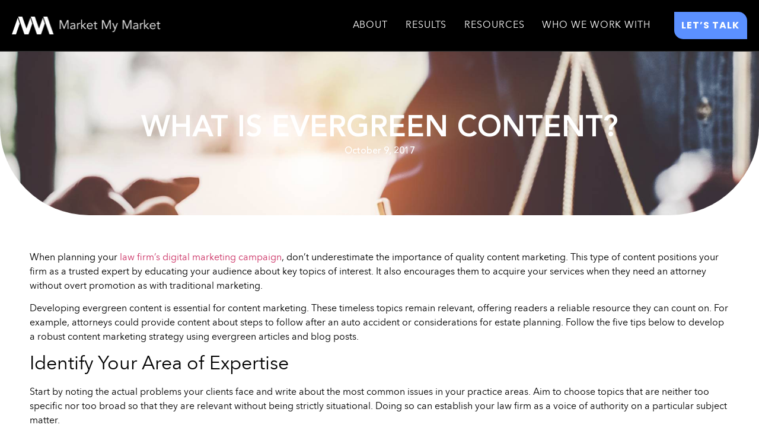

--- FILE ---
content_type: text/html; charset=UTF-8
request_url: https://www.marketmymarket.com/what-is-evergreen-content/
body_size: 26189
content:
<!doctype html>
<html lang="en-US" prefix="og: https://ogp.me/ns#">
<head>
	<meta charset="UTF-8">
	<meta name="viewport" content="width=device-width, initial-scale=1">
	<link rel="profile" href="https://gmpg.org/xfn/11">
	
            <script data-no-defer="1" data-ezscrex="false" data-cfasync="false" data-pagespeed-no-defer data-cookieconsent="ignore">
                var ctPublicFunctions = {"_ajax_nonce":"6032f3e835","_rest_nonce":"9d6a6720c8","_ajax_url":"\/wp-admin\/admin-ajax.php","_rest_url":"https:\/\/www.marketmymarket.com\/wp-json\/","data__cookies_type":"none","data__ajax_type":"rest","data__bot_detector_enabled":"1","data__frontend_data_log_enabled":1,"cookiePrefix":"","wprocket_detected":false,"host_url":"www.marketmymarket.com","text__ee_click_to_select":"Click to select the whole data","text__ee_original_email":"The complete one is","text__ee_got_it":"Got it","text__ee_blocked":"Blocked","text__ee_cannot_connect":"Cannot connect","text__ee_cannot_decode":"Can not decode email. Unknown reason","text__ee_email_decoder":"CleanTalk email decoder","text__ee_wait_for_decoding":"The magic is on the way!","text__ee_decoding_process":"Please wait a few seconds while we decode the contact data."}
            </script>
        
            <script data-no-defer="1" data-ezscrex="false" data-cfasync="false" data-pagespeed-no-defer data-cookieconsent="ignore">
                var ctPublic = {"_ajax_nonce":"6032f3e835","settings__forms__check_internal":"0","settings__forms__check_external":"0","settings__forms__force_protection":"0","settings__forms__search_test":"1","settings__forms__wc_add_to_cart":"0","settings__data__bot_detector_enabled":"1","settings__sfw__anti_crawler":0,"blog_home":"https:\/\/www.marketmymarket.com\/","pixel__setting":"3","pixel__enabled":true,"pixel__url":null,"data__email_check_before_post":"1","data__email_check_exist_post":"1","data__cookies_type":"none","data__key_is_ok":true,"data__visible_fields_required":true,"wl_brandname":"Anti-Spam by CleanTalk","wl_brandname_short":"CleanTalk","ct_checkjs_key":"4a0398151e269738a62cc085cba627e05d679266b0e972ef3b66820cbf294326","emailEncoderPassKey":"012f3103701ef325c65d48936149b88c","bot_detector_forms_excluded":"W10=","advancedCacheExists":true,"varnishCacheExists":false,"wc_ajax_add_to_cart":false}
            </script>
        
<!-- Search Engine Optimization by Rank Math PRO - https://rankmath.com/ -->
<title>Evergreen Content | Improving Client Services | Marketing4Legal</title>
<meta name="description" content="Keep your clients and readers engaged and informed through content that never goes old. Marketing4Legal provides evergreen content material."/>
<meta name="robots" content="nofollow, noindex"/>
<meta property="og:locale" content="en_US" />
<meta property="og:type" content="article" />
<meta property="og:title" content="Evergreen Content | Improving Client Services | Marketing4Legal" />
<meta property="og:description" content="Keep your clients and readers engaged and informed through content that never goes old. Marketing4Legal provides evergreen content material." />
<meta property="og:url" content="https://www.marketmymarket.com/what-is-evergreen-content/" />
<meta property="og:site_name" content="Market My Market" />
<meta property="article:publisher" content="https://www.facebook.com/marketmymarket/" />
<meta property="article:section" content="Blogs" />
<meta property="og:updated_time" content="2025-07-18T16:25:25+00:00" />
<meta property="og:image" content="https://www.marketmymarket.com/wp-content/uploads/2017/10/EvergreenContent.jpg" />
<meta property="og:image:secure_url" content="https://www.marketmymarket.com/wp-content/uploads/2017/10/EvergreenContent.jpg" />
<meta property="og:image:width" content="500" />
<meta property="og:image:height" content="334" />
<meta property="og:image:alt" content="What is Evergreen Content?" />
<meta property="og:image:type" content="image/jpeg" />
<meta property="article:published_time" content="2017-10-09T08:00:02+00:00" />
<meta property="article:modified_time" content="2025-07-18T16:25:25+00:00" />
<meta name="twitter:card" content="summary_large_image" />
<meta name="twitter:title" content="Evergreen Content | Improving Client Services | Marketing4Legal" />
<meta name="twitter:description" content="Keep your clients and readers engaged and informed through content that never goes old. Marketing4Legal provides evergreen content material." />
<meta name="twitter:site" content="@marketmymarket" />
<meta name="twitter:creator" content="@marketmymarket" />
<meta name="twitter:image" content="https://www.marketmymarket.com/wp-content/uploads/2017/10/EvergreenContent.jpg" />
<meta name="twitter:label1" content="Written by" />
<meta name="twitter:data1" content="Chase Williams" />
<meta name="twitter:label2" content="Time to read" />
<meta name="twitter:data2" content="2 minutes" />
<script type="application/ld+json" class="rank-math-schema-pro">{"@context":"https://schema.org","@graph":[{"@type":"Place","@id":"https://www.marketmymarket.com/#place","geo":{"@type":"GeoCoordinates","latitude":"28.5635463","longitude":"-81.38923109999999"},"hasMap":"https://www.google.com/maps/search/?api=1&amp;query=28.5635463,-81.38923109999999","address":{"@type":"PostalAddress","streetAddress":"1317 Edgewater Dr #4657","addressLocality":"Orlando","addressRegion":"FL","postalCode":"32804","addressCountry":"US"}},{"@type":["ProfessionalService","Organization"],"@id":"https://www.marketmymarket.com/#organization","name":"Market My Market","url":"https://www.marketmymarket.com","sameAs":["https://www.facebook.com/marketmymarket/","https://twitter.com/marketmymarket","https://www.instagram.com/marketmymarket/","https://www.linkedin.com/company/market-my-market/"],"email":"google@marketmymarket.com","address":{"@type":"PostalAddress","streetAddress":"1317 Edgewater Dr #4657","addressLocality":"Orlando","addressRegion":"FL","postalCode":"32804","addressCountry":"US"},"logo":{"@type":"ImageObject","@id":"https://www.marketmymarket.com/#logo","url":"https://www.marketmymarket.com/wp-content/uploads/2021/07/site-logo.png","contentUrl":"https://www.marketmymarket.com/wp-content/uploads/2021/07/site-logo.png","caption":"Market My Market","inLanguage":"en-US","width":"322","height":"116"},"openingHours":["Monday,Tuesday,Wednesday,Thursday,Friday 08:00-17:30"],"location":{"@id":"https://www.marketmymarket.com/#place"},"image":{"@id":"https://www.marketmymarket.com/#logo"},"telephone":"800-997-7336"},{"@type":"WebSite","@id":"https://www.marketmymarket.com/#website","url":"https://www.marketmymarket.com","name":"Market My Market","alternateName":"MMM","publisher":{"@id":"https://www.marketmymarket.com/#organization"},"inLanguage":"en-US"},{"@type":"ImageObject","@id":"https://www.marketmymarket.com/wp-content/uploads/2017/10/EvergreenContent.jpg","url":"https://www.marketmymarket.com/wp-content/uploads/2017/10/EvergreenContent.jpg","width":"500","height":"334","inLanguage":"en-US"},{"@type":"BreadcrumbList","@id":"https://www.marketmymarket.com/what-is-evergreen-content/#breadcrumb","itemListElement":[{"@type":"ListItem","position":"1","item":{"@id":"https://www.marketmymarket.com","name":"Home"}},{"@type":"ListItem","position":"2","item":{"@id":"https://www.marketmymarket.com/what-is-evergreen-content/","name":"What is Evergreen Content?"}}]},{"@type":"WebPage","@id":"https://www.marketmymarket.com/what-is-evergreen-content/#webpage","url":"https://www.marketmymarket.com/what-is-evergreen-content/","name":"Evergreen Content | Improving Client Services | Marketing4Legal","datePublished":"2017-10-09T08:00:02+00:00","dateModified":"2025-07-18T16:25:25+00:00","isPartOf":{"@id":"https://www.marketmymarket.com/#website"},"primaryImageOfPage":{"@id":"https://www.marketmymarket.com/wp-content/uploads/2017/10/EvergreenContent.jpg"},"inLanguage":"en-US","breadcrumb":{"@id":"https://www.marketmymarket.com/what-is-evergreen-content/#breadcrumb"}},{"@type":"Person","@id":"https://www.marketmymarket.com/author/chase-williams/","name":"Chase Williams","description":"Explore insightful articles by Chase Williams, offering expert opinions and in-depth analysis across various topics. Delve into Chase Williams's world of knowledge and expertise.","url":"https://www.marketmymarket.com/author/chase-williams/","image":{"@type":"ImageObject","@id":"https://secure.gravatar.com/avatar/?s=96&amp;d=mm&amp;r=g","url":"https://secure.gravatar.com/avatar/?s=96&amp;d=mm&amp;r=g","caption":"Chase Williams","inLanguage":"en-US"},"worksFor":{"@id":"https://www.marketmymarket.com/#organization"}},{"@type":"Article","headline":"Evergreen Content | Improving Client Services | Marketing4Legal","datePublished":"2017-10-09T08:00:02+00:00","dateModified":"2025-07-18T16:25:25+00:00","author":{"@id":"https://www.marketmymarket.com/author/chase-williams/","name":"Chase Williams"},"publisher":{"@id":"https://www.marketmymarket.com/#organization"},"description":"Keep your clients and readers engaged and informed through content that never goes old. Marketing4Legal provides evergreen content material.","name":"Evergreen Content | Improving Client Services | Marketing4Legal","@id":"https://www.marketmymarket.com/what-is-evergreen-content/#richSnippet","isPartOf":{"@id":"https://www.marketmymarket.com/what-is-evergreen-content/#webpage"},"image":{"@id":"https://www.marketmymarket.com/wp-content/uploads/2017/10/EvergreenContent.jpg"},"inLanguage":"en-US","mainEntityOfPage":{"@id":"https://www.marketmymarket.com/what-is-evergreen-content/#webpage"}}]}</script>
<!-- /Rank Math WordPress SEO plugin -->

<link rel='dns-prefetch' href='//fd.cleantalk.org' />
<link rel="alternate" title="oEmbed (JSON)" type="application/json+oembed" href="https://www.marketmymarket.com/wp-json/oembed/1.0/embed?url=https%3A%2F%2Fwww.marketmymarket.com%2Fwhat-is-evergreen-content%2F" />
<link rel="alternate" title="oEmbed (XML)" type="text/xml+oembed" href="https://www.marketmymarket.com/wp-json/oembed/1.0/embed?url=https%3A%2F%2Fwww.marketmymarket.com%2Fwhat-is-evergreen-content%2F&#038;format=xml" />
<style id='wp-img-auto-sizes-contain-inline-css'>
img:is([sizes=auto i],[sizes^="auto," i]){contain-intrinsic-size:3000px 1500px}
/*# sourceURL=wp-img-auto-sizes-contain-inline-css */
</style>
<style id='wp-emoji-styles-inline-css'>

	img.wp-smiley, img.emoji {
		display: inline !important;
		border: none !important;
		box-shadow: none !important;
		height: 1em !important;
		width: 1em !important;
		margin: 0 0.07em !important;
		vertical-align: -0.1em !important;
		background: none !important;
		padding: 0 !important;
	}
/*# sourceURL=wp-emoji-styles-inline-css */
</style>
<link rel='stylesheet' id='wp-block-library-css' href='https://www.marketmymarket.com/wp-includes/css/dist/block-library/style.min.css?ver=6.9' media='all' />
<style id='wpshop-expert-review-expert-style-inline-css'>
:root{--expert-review-main-bg:#f5f1f8;--expert-review-main-color:#5c0a93;--expert-review-main-color-gradient:#a74198;--expert-review-text-color:#302638;--expert-review-text-color-light:#5c0a93;--expert-review-like-color:#1d8200;--expert-review-dislike-color:#d30b17;--expert-review-color--purple-1:#5c0a93;--expert-review-color--blue-1:#277f94;--expert-review-color--blue-2:#1f3ea1;--expert-review-color--pink-1:#97249d;--expert-review-color--red-1:#bc2042;--expert-review-color--orange-1:#e99400;--expert-review-color--green-1:#828f11;--expert-review-color--green-2:#518f11;--expert-review-color--gray-1:#312d4b;--expert-review-color--gray-2:#626262;--expert-review-color--black-1:#111}.expert-review--color-blue-1{--expert-review-main-bg:#f5f1f8;--expert-review-main-color:#277f94;--expert-review-main-color-gradient:#07add4;--expert-review-text-color:#277f94;--expert-review-text-color-light:#277f94}.expert-review--color-blue-2{--expert-review-main-bg:#f1f3f8;--expert-review-main-color:#1f3ea1;--expert-review-main-color-gradient:#1a6fcf;--expert-review-text-color:#1f3ea1;--expert-review-text-color-light:#1f3ea1}.expert-review--color-pink-1{--expert-review-main-bg:#f8f1f8;--expert-review-main-color:#97249d;--expert-review-main-color-gradient:#cd23ab;--expert-review-text-color:#97249d;--expert-review-text-color-light:#97249d}.expert-review--color-red-1{--expert-review-main-bg:#faf2f4;--expert-review-main-color:#bc2042;--expert-review-main-color-gradient:#e84c44;--expert-review-text-color:#bc2042;--expert-review-text-color-light:#bc2042}.expert-review--color-orange-1{--expert-review-main-bg:#fbf6f3;--expert-review-main-color:#e99400;--expert-review-main-color-gradient:#ffc555;--expert-review-text-color-light:#e99400}.expert-review--color-green-1{--expert-review-main-bg:#f4f5ed;--expert-review-main-color:#828f11;--expert-review-main-color-gradient:#acbf09;--expert-review-text-color:#828f11;--expert-review-text-color-light:#828f11}.expert-review--color-green-2{--expert-review-main-bg:#f4f7f1;--expert-review-main-color:#518f11;--expert-review-main-color-gradient:#66be0a;--expert-review-text-color:#518f11;--expert-review-text-color-light:#518f11}.expert-review--color-gray-1{--expert-review-main-bg:#f8f8f9;--expert-review-main-color:#312d4b;--expert-review-main-color-gradient:#797495;--expert-review-text-color:#312d4b;--expert-review-text-color-light:#312d4b}.expert-review--color-gray-2{--expert-review-main-bg:#f7f7f7;--expert-review-main-color:#626262;--expert-review-main-color-gradient:#9a9a9a;--expert-review-text-color:#626262;--expert-review-text-color-light:#626262}.expert-review--color-black-1{--expert-review-main-bg:#f7f7f7;--expert-review-main-color:#111;--expert-review-main-color-gradient:#555;--expert-review-text-color:#111;--expert-review-text-color-light:#111}.expert-review--color-custom{--expert-review-main-bg:#ffeff9;--expert-review-main-color:#ce2fc9;--expert-review-main-color-gradient:#ce5fca;--expert-review-text-color:#ce2fc9;--expert-review-text-color-light:#ce2fc9}.expert-review{background:var(--expert-review-main-bg);border-radius:4px;margin:2em 0}.expert-review-expert{padding:25px 30px;position:relative}@media(min-width:768px){.expert-review-expert{padding:25px 30px}}.expert-review-expert-header{color:var(--expert-review-text-color-light);font-size:1.3em;font-weight:700;margin-bottom:.8em}@media(min-width:768px){.expert-review-expert-bio{align-items:center;display:flex;justify-content:space-between}}.expert-review-expert-bio__avatar{background-size:25px;background:var(--expert-review-main-color) url("data:image/svg+xml;charset=utf-8,%3Csvg xmlns=%27http://www.w3.org/2000/svg%27 viewBox=%270 0 50 50%27%3E%3Cpath fill=%27%23fff%27 d=%27M24.3 21.6c-4.7 0-8.5-3.8-8.5-8.5s3.8-8.5 8.5-8.5 8.5 3.8 8.5 8.5-3.8 8.5-8.5 8.5m0-12.5c-2.2 0-3.9 1.8-3.9 3.9s1.8 3.9 3.9 3.9 3.9-1.8 3.9-3.9-1.8-3.9-3.9-3.9m17 7c-.1.9-.5 1.4-1.3 1.4h-1.1c-.8 0-1.2-.4-1.3-1.4l-.8-8.7c-.1-.6-.1-.9-.1-1.1q0-1.8 2.7-1.8c2.7 0 2.7.6 2.7 1.8 0 .3 0 .7-.1 1.1zm-1.9 8.6c-.7 0-1.3-.2-1.8-.8-.5-.5-.8-1.1-.8-1.8s.2-1.3.8-1.8 1.1-.8 1.8-.8 1.3.2 1.8.8.8 1.1.8 1.8-.2 1.3-.8 1.8c-.5.5-1.1.8-1.8.8m-15.1.5c-8.8 0-16 6.9-16 15.3 0 1.2.1 2.3.4 3.3 4.8.6 10.1 1 15.6 1s10.8-.3 15.6-1c.2-1.1.4-2.2.4-3.3 0-8.5-7.2-15.3-16-15.3M34.5 40c-3 .3-6.7.5-10.2.5s-7.1-.2-10.2-.5c0-.6 0-1.1.1-1.7.9-4.4 4.4-8 10.1-8s9.2 3.6 10.1 8c.1.6.2 1.2.1 1.7%27/%3E%3C/svg%3E") center no-repeat;border-radius:50%;flex-basis:0;flex-grow:0;flex:0 0 60px;height:60px;margin-bottom:10px;margin-right:10px;max-width:100%;max-width:60px;overflow:hidden;position:relative;width:100%;width:60px}@media(min-width:768px){.expert-review-expert-bio__avatar{flex:0 0 80px;height:80px;margin-bottom:0;margin-right:30px;max-width:80px;width:80px}}.expert-review-expert-bio__avatar img{background:#fff;height:100%;max-width:100%}.expert-review-expert-bio__body{flex-basis:0;flex-grow:0;flex-grow:1;line-height:1.3;max-width:100%;position:relative;width:100%}@media(min-width:768px){.expert-review-expert-bio__body{line-height:1.5}.expert-review-expert-bio__body+.expert-review-expert-bio__button{margin-left:15px}}.expert-review-expert-bio__button{flex-basis:0;flex-grow:0;margin-top:12px;max-width:100%;position:relative;width:100%}@media(min-width:768px){.expert-review-expert-bio__button{margin-top:0}}.expert-review-expert-bio-name{color:var(--expert-review-text-color-light)}@media(min-width:768px){.expert-review-expert-bio-name{font-size:1.1em}}.expert-review-expert-bio-description{font-size:.95em;margin-right:10px;opacity:.6}.expert-review-expert-text{line-height:1.7;margin:20px 0 15px}.expert-review-button{background:var(--expert-review-main-color);border-radius:3px;color:#fff;cursor:pointer;display:inline-block;font-size:.95em;padding:.45em 1.1em;transition:all .2s;white-space:nowrap}.expert-review-button:focus,.expert-review-button:hover{opacity:.9}

/*# sourceURL=https://www.marketmymarket.com/wp-content/plugins/expert-review/blocks/build/expert-review-expert/style-index.css */
</style>
<style id='wpshop-expert-review-qa-style-inline-css'>
:root{--expert-review-main-bg:#f5f1f8;--expert-review-main-color:#5c0a93;--expert-review-main-color-gradient:#a74198;--expert-review-text-color:#302638;--expert-review-text-color-light:#5c0a93;--expert-review-like-color:#1d8200;--expert-review-dislike-color:#d30b17;--expert-review-color--purple-1:#5c0a93;--expert-review-color--blue-1:#277f94;--expert-review-color--blue-2:#1f3ea1;--expert-review-color--pink-1:#97249d;--expert-review-color--red-1:#bc2042;--expert-review-color--orange-1:#e99400;--expert-review-color--green-1:#828f11;--expert-review-color--green-2:#518f11;--expert-review-color--gray-1:#312d4b;--expert-review-color--gray-2:#626262;--expert-review-color--black-1:#111}.expert-review--color-blue-1{--expert-review-main-bg:#f5f1f8;--expert-review-main-color:#277f94;--expert-review-main-color-gradient:#07add4;--expert-review-text-color:#277f94;--expert-review-text-color-light:#277f94}.expert-review--color-blue-2{--expert-review-main-bg:#f1f3f8;--expert-review-main-color:#1f3ea1;--expert-review-main-color-gradient:#1a6fcf;--expert-review-text-color:#1f3ea1;--expert-review-text-color-light:#1f3ea1}.expert-review--color-pink-1{--expert-review-main-bg:#f8f1f8;--expert-review-main-color:#97249d;--expert-review-main-color-gradient:#cd23ab;--expert-review-text-color:#97249d;--expert-review-text-color-light:#97249d}.expert-review--color-red-1{--expert-review-main-bg:#faf2f4;--expert-review-main-color:#bc2042;--expert-review-main-color-gradient:#e84c44;--expert-review-text-color:#bc2042;--expert-review-text-color-light:#bc2042}.expert-review--color-orange-1{--expert-review-main-bg:#fbf6f3;--expert-review-main-color:#e99400;--expert-review-main-color-gradient:#ffc555;--expert-review-text-color-light:#e99400}.expert-review--color-green-1{--expert-review-main-bg:#f4f5ed;--expert-review-main-color:#828f11;--expert-review-main-color-gradient:#acbf09;--expert-review-text-color:#828f11;--expert-review-text-color-light:#828f11}.expert-review--color-green-2{--expert-review-main-bg:#f4f7f1;--expert-review-main-color:#518f11;--expert-review-main-color-gradient:#66be0a;--expert-review-text-color:#518f11;--expert-review-text-color-light:#518f11}.expert-review--color-gray-1{--expert-review-main-bg:#f8f8f9;--expert-review-main-color:#312d4b;--expert-review-main-color-gradient:#797495;--expert-review-text-color:#312d4b;--expert-review-text-color-light:#312d4b}.expert-review--color-gray-2{--expert-review-main-bg:#f7f7f7;--expert-review-main-color:#626262;--expert-review-main-color-gradient:#9a9a9a;--expert-review-text-color:#626262;--expert-review-text-color-light:#626262}.expert-review--color-black-1{--expert-review-main-bg:#f7f7f7;--expert-review-main-color:#111;--expert-review-main-color-gradient:#555;--expert-review-text-color:#111;--expert-review-text-color-light:#111}.expert-review--color-custom{--expert-review-main-bg:#ffeff9;--expert-review-main-color:#ce2fc9;--expert-review-main-color-gradient:#ce5fca;--expert-review-text-color:#ce2fc9;--expert-review-text-color-light:#ce2fc9}.expert-review{background:var(--expert-review-main-bg);border-radius:4px;margin:2em 0}.expert-review-qa-item{position:relative}.expert-review-qa{padding:25px 15px 10px;position:relative}@media(min-width:768px){.expert-review-qa{padding:25px 30px 15px}}.expert-review-qa__avatar{background-size:25px;background:var(--expert-review-main-color) url("data:image/svg+xml;charset=utf-8,%3Csvg xmlns=%27http://www.w3.org/2000/svg%27 viewBox=%270 0 50 50%27%3E%3Cpath fill=%27%23fff%27 d=%27M24.3 21.6c-4.7 0-8.5-3.8-8.5-8.5s3.8-8.5 8.5-8.5 8.5 3.8 8.5 8.5-3.8 8.5-8.5 8.5m0-12.5c-2.2 0-3.9 1.8-3.9 3.9s1.8 3.9 3.9 3.9 3.9-1.8 3.9-3.9-1.8-3.9-3.9-3.9m17 7c-.1.9-.5 1.4-1.3 1.4h-1.1c-.8 0-1.2-.4-1.3-1.4l-.8-8.7c-.1-.6-.1-.9-.1-1.1q0-1.8 2.7-1.8c2.7 0 2.7.6 2.7 1.8 0 .3 0 .7-.1 1.1zm-1.9 8.6c-.7 0-1.3-.2-1.8-.8-.5-.5-.8-1.1-.8-1.8s.2-1.3.8-1.8 1.1-.8 1.8-.8 1.3.2 1.8.8.8 1.1.8 1.8-.2 1.3-.8 1.8c-.5.5-1.1.8-1.8.8m-15.1.5c-8.8 0-16 6.9-16 15.3 0 1.2.1 2.3.4 3.3 4.8.6 10.1 1 15.6 1s10.8-.3 15.6-1c.2-1.1.4-2.2.4-3.3 0-8.5-7.2-15.3-16-15.3M34.5 40c-3 .3-6.7.5-10.2.5s-7.1-.2-10.2-.5c0-.6 0-1.1.1-1.7.9-4.4 4.4-8 10.1-8s9.2 3.6 10.1 8c.1.6.2 1.2.1 1.7%27/%3E%3C/svg%3E") center no-repeat;border-radius:50%;flex-basis:0;flex-grow:1;flex:0 0 40px;height:40px;margin-right:20px;max-width:100%;max-width:40px;overflow:hidden;position:relative;width:100%;width:40px}@media(min-width:768px){.expert-review-qa__avatar{flex:0 0 50px;height:50px;margin-right:30px;max-width:50px;width:50px}}.expert-review-qa__avatar img{height:auto;max-width:100%}.expert-review-qa__text{background:#fff;border-radius:6px;box-shadow:0 1px 10px rgba(146,123,165,.1);flex-basis:0;flex-grow:1;font-size:.95em;max-width:100%;padding:20px;position:relative;width:100%}@media(min-width:768px){.expert-review-qa__text{font-size:1em}}.expert-review-qa__text:before{border-color:transparent #fff transparent transparent;border-style:solid;border-width:9px 12px 9px 0;content:"";height:0;left:-12px;position:absolute;top:16px;width:0}.expert-review-qa__question{font-size:.95em;font-weight:400;line-height:1.5;margin-bottom:20px}.expert-review-qa__answer{display:flex;font-size:16px;font-weight:400;line-height:1.5;margin-bottom:35px}.expert-review-qa-header{color:var(--expert-review-text-color);font-size:1.3em;font-weight:700;margin-bottom:.8em}

/*# sourceURL=https://www.marketmymarket.com/wp-content/plugins/expert-review/blocks/build/expert-review-qa/style-index.css */
</style>
<style id='wpshop-expert-review-plus-minus-style-inline-css'>
:root{--expert-review-main-bg:#f5f1f8;--expert-review-main-color:#5c0a93;--expert-review-main-color-gradient:#a74198;--expert-review-text-color:#302638;--expert-review-text-color-light:#5c0a93;--expert-review-like-color:#1d8200;--expert-review-dislike-color:#d30b17;--expert-review-color--purple-1:#5c0a93;--expert-review-color--blue-1:#277f94;--expert-review-color--blue-2:#1f3ea1;--expert-review-color--pink-1:#97249d;--expert-review-color--red-1:#bc2042;--expert-review-color--orange-1:#e99400;--expert-review-color--green-1:#828f11;--expert-review-color--green-2:#518f11;--expert-review-color--gray-1:#312d4b;--expert-review-color--gray-2:#626262;--expert-review-color--black-1:#111}.expert-review--color-blue-1{--expert-review-main-bg:#f5f1f8;--expert-review-main-color:#277f94;--expert-review-main-color-gradient:#07add4;--expert-review-text-color:#277f94;--expert-review-text-color-light:#277f94}.expert-review--color-blue-2{--expert-review-main-bg:#f1f3f8;--expert-review-main-color:#1f3ea1;--expert-review-main-color-gradient:#1a6fcf;--expert-review-text-color:#1f3ea1;--expert-review-text-color-light:#1f3ea1}.expert-review--color-pink-1{--expert-review-main-bg:#f8f1f8;--expert-review-main-color:#97249d;--expert-review-main-color-gradient:#cd23ab;--expert-review-text-color:#97249d;--expert-review-text-color-light:#97249d}.expert-review--color-red-1{--expert-review-main-bg:#faf2f4;--expert-review-main-color:#bc2042;--expert-review-main-color-gradient:#e84c44;--expert-review-text-color:#bc2042;--expert-review-text-color-light:#bc2042}.expert-review--color-orange-1{--expert-review-main-bg:#fbf6f3;--expert-review-main-color:#e99400;--expert-review-main-color-gradient:#ffc555;--expert-review-text-color-light:#e99400}.expert-review--color-green-1{--expert-review-main-bg:#f4f5ed;--expert-review-main-color:#828f11;--expert-review-main-color-gradient:#acbf09;--expert-review-text-color:#828f11;--expert-review-text-color-light:#828f11}.expert-review--color-green-2{--expert-review-main-bg:#f4f7f1;--expert-review-main-color:#518f11;--expert-review-main-color-gradient:#66be0a;--expert-review-text-color:#518f11;--expert-review-text-color-light:#518f11}.expert-review--color-gray-1{--expert-review-main-bg:#f8f8f9;--expert-review-main-color:#312d4b;--expert-review-main-color-gradient:#797495;--expert-review-text-color:#312d4b;--expert-review-text-color-light:#312d4b}.expert-review--color-gray-2{--expert-review-main-bg:#f7f7f7;--expert-review-main-color:#626262;--expert-review-main-color-gradient:#9a9a9a;--expert-review-text-color:#626262;--expert-review-text-color-light:#626262}.expert-review--color-black-1{--expert-review-main-bg:#f7f7f7;--expert-review-main-color:#111;--expert-review-main-color-gradient:#555;--expert-review-text-color:#111;--expert-review-text-color-light:#111}.expert-review--color-custom{--expert-review-main-bg:#ffeff9;--expert-review-main-color:#ce2fc9;--expert-review-main-color-gradient:#ce5fca;--expert-review-text-color:#ce2fc9;--expert-review-text-color-light:#ce2fc9}.expert-review{background:var(--expert-review-main-bg);border-radius:4px;margin:2em 0}.expert-review-pluses-minuses{display:flex;flex-wrap:wrap;justify-content:space-between;padding:25px 15px;position:relative}@media(min-width:768px){.expert-review-pluses-minuses{padding:25px 30px}}.expert-review-pluses-minuses-header{color:var(--expert-review-text-color);font-size:1.3em;font-weight:700;margin-bottom:.8em;width:100%}.expert-review-minuses,.expert-review-pluses{flex-basis:0;flex-basis:100%;flex-grow:1;flex-wrap:wrap;max-width:100%;position:relative;width:100%}@media(min-width:768px){.expert-review-minuses,.expert-review-pluses{flex-basis:0}}.expert-review-pluses{padding-right:10px}.expert-review-pluses+.expert-review-minuses{padding-left:10px}.expert-review-minus,.expert-review-plus{font-size:.95em;margin:15px 0;padding-left:25px;position:relative}.expert-review-minus:before,.expert-review-plus:before{content:"";height:14px;left:0;position:absolute;top:.3em;width:12px}.expert-review-plus:before{background:url("data:image/svg+xml;charset=utf-8,%3Csvg xmlns=%27http://www.w3.org/2000/svg%27 viewBox=%270 0 50 50%27%3E%3Cpath fill=%27%235cc209%27 d=%27M50 18H32V0H18v18H0v14h18v18h14V32h18z%27/%3E%3C/svg%3E") 50% no-repeat;background-size:contain}.expert-review-minus:before{background:url("data:image/svg+xml;charset=utf-8,%3Csvg xmlns=%27http://www.w3.org/2000/svg%27 viewBox=%270 0 50 50%27%3E%3Cpath fill=%27%23fc2900%27 d=%27M50 32H0V18h50z%27/%3E%3C/svg%3E") 50% no-repeat}.expert-review-expert+.expert-review-qa:before,.expert-review-qa+.expert-review-score:before,.expert-review-score+.expert-review-pluses-minuses:before{background:#fff;content:"";height:1px;left:0;position:absolute;right:0;top:0;width:100%}

/*# sourceURL=https://www.marketmymarket.com/wp-content/plugins/expert-review/blocks/build/expert-review-plus-minus/style-index.css */
</style>
<style id='wpshop-expert-review-rating-style-inline-css'>
:root{--expert-review-main-bg:#f5f1f8;--expert-review-main-color:#5c0a93;--expert-review-main-color-gradient:#a74198;--expert-review-text-color:#302638;--expert-review-text-color-light:#5c0a93;--expert-review-like-color:#1d8200;--expert-review-dislike-color:#d30b17;--expert-review-color--purple-1:#5c0a93;--expert-review-color--blue-1:#277f94;--expert-review-color--blue-2:#1f3ea1;--expert-review-color--pink-1:#97249d;--expert-review-color--red-1:#bc2042;--expert-review-color--orange-1:#e99400;--expert-review-color--green-1:#828f11;--expert-review-color--green-2:#518f11;--expert-review-color--gray-1:#312d4b;--expert-review-color--gray-2:#626262;--expert-review-color--black-1:#111}.expert-review--color-blue-1{--expert-review-main-bg:#f5f1f8;--expert-review-main-color:#277f94;--expert-review-main-color-gradient:#07add4;--expert-review-text-color:#277f94;--expert-review-text-color-light:#277f94}.expert-review--color-blue-2{--expert-review-main-bg:#f1f3f8;--expert-review-main-color:#1f3ea1;--expert-review-main-color-gradient:#1a6fcf;--expert-review-text-color:#1f3ea1;--expert-review-text-color-light:#1f3ea1}.expert-review--color-pink-1{--expert-review-main-bg:#f8f1f8;--expert-review-main-color:#97249d;--expert-review-main-color-gradient:#cd23ab;--expert-review-text-color:#97249d;--expert-review-text-color-light:#97249d}.expert-review--color-red-1{--expert-review-main-bg:#faf2f4;--expert-review-main-color:#bc2042;--expert-review-main-color-gradient:#e84c44;--expert-review-text-color:#bc2042;--expert-review-text-color-light:#bc2042}.expert-review--color-orange-1{--expert-review-main-bg:#fbf6f3;--expert-review-main-color:#e99400;--expert-review-main-color-gradient:#ffc555;--expert-review-text-color-light:#e99400}.expert-review--color-green-1{--expert-review-main-bg:#f4f5ed;--expert-review-main-color:#828f11;--expert-review-main-color-gradient:#acbf09;--expert-review-text-color:#828f11;--expert-review-text-color-light:#828f11}.expert-review--color-green-2{--expert-review-main-bg:#f4f7f1;--expert-review-main-color:#518f11;--expert-review-main-color-gradient:#66be0a;--expert-review-text-color:#518f11;--expert-review-text-color-light:#518f11}.expert-review--color-gray-1{--expert-review-main-bg:#f8f8f9;--expert-review-main-color:#312d4b;--expert-review-main-color-gradient:#797495;--expert-review-text-color:#312d4b;--expert-review-text-color-light:#312d4b}.expert-review--color-gray-2{--expert-review-main-bg:#f7f7f7;--expert-review-main-color:#626262;--expert-review-main-color-gradient:#9a9a9a;--expert-review-text-color:#626262;--expert-review-text-color-light:#626262}.expert-review--color-black-1{--expert-review-main-bg:#f7f7f7;--expert-review-main-color:#111;--expert-review-main-color-gradient:#555;--expert-review-text-color:#111;--expert-review-text-color-light:#111}.expert-review--color-custom{--expert-review-main-bg:#ffeff9;--expert-review-main-color:#ce2fc9;--expert-review-main-color-gradient:#ce5fca;--expert-review-text-color:#ce2fc9;--expert-review-text-color-light:#ce2fc9}.expert-review{background:var(--expert-review-main-bg);border-radius:4px;margin:2em 0}.expert-review-score-header{color:var(--expert-review-text-color);font-size:1.3em;font-weight:700;margin-bottom:.8em}.expert-review-score{padding:15px;position:relative}@media(min-width:768px){.expert-review-score{padding:15px 30px}}.expert-review-score-line{align-items:center;display:flex;justify-content:space-between;margin:15px 0}.expert-review-score-line__name{flex-basis:0;flex-grow:1;max-width:100%;position:relative;width:100%}@media(min-width:576px){.expert-review-score-line__name{flex:0 0 39%;max-width:39%}}@media(min-width:768px){.expert-review-score-line__name{flex:0 0 29%;max-width:29%}}.expert-review-score-line__progress{flex-basis:0;flex-grow:1;flex:0 0 40%;max-width:100%;max-width:40%;position:relative;width:100%}@media(min-width:576px){.expert-review-score-line__progress{flex:0 0 50%;max-width:50%}}@media(min-width:768px){.expert-review-score-line__progress{flex:0 0 60%;max-width:60%}}.expert-review-score-line__progress-container{background:#fff;border-radius:4px;box-shadow:0 1px 10px rgba(146,123,165,.1);height:17px;overflow:hidden}.expert-review-score-line__progress-fill{background:var(--expert-review-main-color);background-image:linear-gradient(to right,var(--expert-review-main-color),var(--expert-review-main-color-gradient));box-shadow:0 1px 10px rgba(146,123,165,.3);height:17px;transition:width .15s ease}.expert-review-score-line__score{color:var(--expert-review-text-color-light);flex-basis:0;flex-grow:1;flex:0 0 15%;font-size:.85em;font-weight:700;max-width:100%;max-width:15%;position:relative;text-align:right;width:100%}@media(min-width:576px){.expert-review-score-line__score{flex:0 0 10%;max-width:10%}}.expert-review-score-summary{margin:30px 0 15px}@media(min-width:576px){.expert-review-score-summary{display:flex;justify-content:space-between}}.expert-review-score-summary__label{flex-basis:0;flex-grow:1;font-size:.9em;margin-bottom:15px;max-width:100%;position:relative;width:100%}@media(min-width:576px){.expert-review-score-summary__label{flex:0 0 30%;margin-bottom:0;max-width:30%}}.expert-review-score-summary__label strong{font-weight:700}.expert-review-score-summary__text{flex-basis:0;flex-grow:1;max-width:100%;position:relative;width:100%}.expert-review-score-summary__content{font-size:.9em;line-height:1.5}@media(min-width:576px){.expert-review-score-summary__content{display:flex;flex:0 0 70%;max-width:70%}}.expert-review-score-summary__average{background:var(--expert-review-main-color);border-radius:50%;color:#fff;font-size:1.2em;font-weight:700;height:50px;line-height:50px;margin-bottom:15px;margin-right:15px;margin-top:-5px;text-align:center;width:50px}@media(min-width:576px){.expert-review-score-summary__average{margin-bottom:0}}

/*# sourceURL=https://www.marketmymarket.com/wp-content/plugins/expert-review/blocks/build/expert-review-rating/style-index.css */
</style>
<link rel='stylesheet' id='wpshop-expert-review-faq-style-css' href='https://www.marketmymarket.com/wp-content/plugins/expert-review/blocks/build/faq/style-index.css?ver=1.0.0' media='all' />
<link rel='stylesheet' id='wpshop-expert-review-likes-style-css' href='https://www.marketmymarket.com/wp-content/plugins/expert-review/blocks/build/likes/style-index.css?ver=1.0.0' media='all' />
<style id='wpshop-expert-review-likes-rate-style-inline-css'>
:root{--expert-review-main-bg:#f5f1f8;--expert-review-main-color:#5c0a93;--expert-review-main-color-gradient:#a74198;--expert-review-text-color:#302638;--expert-review-text-color-light:#5c0a93;--expert-review-like-color:#1d8200;--expert-review-dislike-color:#d30b17;--expert-review-color--purple-1:#5c0a93;--expert-review-color--blue-1:#277f94;--expert-review-color--blue-2:#1f3ea1;--expert-review-color--pink-1:#97249d;--expert-review-color--red-1:#bc2042;--expert-review-color--orange-1:#e99400;--expert-review-color--green-1:#828f11;--expert-review-color--green-2:#518f11;--expert-review-color--gray-1:#312d4b;--expert-review-color--gray-2:#626262;--expert-review-color--black-1:#111}.expert-review--color-blue-1{--expert-review-main-bg:#f5f1f8;--expert-review-main-color:#277f94;--expert-review-main-color-gradient:#07add4;--expert-review-text-color:#277f94;--expert-review-text-color-light:#277f94}.expert-review--color-blue-2{--expert-review-main-bg:#f1f3f8;--expert-review-main-color:#1f3ea1;--expert-review-main-color-gradient:#1a6fcf;--expert-review-text-color:#1f3ea1;--expert-review-text-color-light:#1f3ea1}.expert-review--color-pink-1{--expert-review-main-bg:#f8f1f8;--expert-review-main-color:#97249d;--expert-review-main-color-gradient:#cd23ab;--expert-review-text-color:#97249d;--expert-review-text-color-light:#97249d}.expert-review--color-red-1{--expert-review-main-bg:#faf2f4;--expert-review-main-color:#bc2042;--expert-review-main-color-gradient:#e84c44;--expert-review-text-color:#bc2042;--expert-review-text-color-light:#bc2042}.expert-review--color-orange-1{--expert-review-main-bg:#fbf6f3;--expert-review-main-color:#e99400;--expert-review-main-color-gradient:#ffc555;--expert-review-text-color-light:#e99400}.expert-review--color-green-1{--expert-review-main-bg:#f4f5ed;--expert-review-main-color:#828f11;--expert-review-main-color-gradient:#acbf09;--expert-review-text-color:#828f11;--expert-review-text-color-light:#828f11}.expert-review--color-green-2{--expert-review-main-bg:#f4f7f1;--expert-review-main-color:#518f11;--expert-review-main-color-gradient:#66be0a;--expert-review-text-color:#518f11;--expert-review-text-color-light:#518f11}.expert-review--color-gray-1{--expert-review-main-bg:#f8f8f9;--expert-review-main-color:#312d4b;--expert-review-main-color-gradient:#797495;--expert-review-text-color:#312d4b;--expert-review-text-color-light:#312d4b}.expert-review--color-gray-2{--expert-review-main-bg:#f7f7f7;--expert-review-main-color:#626262;--expert-review-main-color-gradient:#9a9a9a;--expert-review-text-color:#626262;--expert-review-text-color-light:#626262}.expert-review--color-black-1{--expert-review-main-bg:#f7f7f7;--expert-review-main-color:#111;--expert-review-main-color-gradient:#555;--expert-review-text-color:#111;--expert-review-text-color-light:#111}.expert-review--color-custom{--expert-review-main-bg:#ffeff9;--expert-review-main-color:#ce2fc9;--expert-review-main-color-gradient:#ce5fca;--expert-review-text-color:#ce2fc9;--expert-review-text-color-light:#ce2fc9}.expert-review-like-rating{background:#fff;margin:2em 0}.expert-review-like-rating__header{font-size:1.1em;font-weight:700;padding:1em 0}@media(min-width:768px){.expert-review-like-rating__header{font-size:1.3em}}@media(min-width:992px){.expert-review-like-rating__header{font-size:1.4em}}.expert-review-like-rating__list{counter-reset:num}.expert-review-like-rating .expert-review-like-rating-item:nth-child(odd){background:#f3f4f4}.expert-review-like-rating-item{align-items:center;display:flex;justify-content:space-between;padding:15px}@media(min-width:576px){.expert-review-like-rating-item{padding:15px 20px}}.expert-review-like-rating-item__count,.expert-review-like-rating-item__position,.expert-review-like-rating-item__text{flex-basis:0;flex-grow:1;max-width:100%;position:relative;width:100%}.expert-review-like-rating-item__position{flex:0 0 30px;font-weight:700;margin-right:20px;max-width:30px}.expert-review-like-rating-item__position:before{content:counter(num) ".";counter-increment:num}@media(min-width:768px){.expert-review-like-rating-item__text{font-size:1.1em}}.expert-review-like-rating-item__count{flex:0 0 100px;margin-left:20px;max-width:100px;text-align:right}.expert-review-like-rating--style-1 .expert-review-like-rating-item{border-radius:10px}.expert-review-like-rating--style-1 .expert-review-like-rating-item__position{flex:0 0 50px;max-width:50px}.expert-review-like-rating--style-1 .expert-review-like-rating-item__position:before{border:2px solid rgba(0,0,0,.08);border-radius:50px;content:counter(num);display:inline-block;height:50px;line-height:48px;text-align:center;width:50px}.expert-review-like-rating--style-1 .expert-review-like-rating-item:nth-child(odd){background:#f6f6f8}.expert-review-like-rating--style-1 .expert-review-like-rating-item:first-child,.expert-review-like-rating--style-1 .expert-review-like-rating-item:nth-child(2),.expert-review-like-rating--style-1 .expert-review-like-rating-item:nth-child(3){margin-bottom:3px}.expert-review-like-rating--style-1 .expert-review-like-rating-item:first-child .expert-review-like-rating-item__position:before,.expert-review-like-rating--style-1 .expert-review-like-rating-item:nth-child(2) .expert-review-like-rating-item__position:before,.expert-review-like-rating--style-1 .expert-review-like-rating-item:nth-child(3) .expert-review-like-rating-item__position:before{border:none;color:#fff;font-weight:700;line-height:50px}.expert-review-like-rating--style-1 .expert-review-like-rating-item:first-child{background:#fef6e0}.expert-review-like-rating--style-1 .expert-review-like-rating-item:first-child .expert-review-like-rating-item__position:before{background:linear-gradient(180deg,#f6d365,#fda085) no-repeat}.expert-review-like-rating--style-1 .expert-review-like-rating-item:nth-child(2) .expert-review-like-rating-item__position:before{background:linear-gradient(-45deg,#93a5cf,#e4efe9)}.expert-review-like-rating--style-1 .expert-review-like-rating-item:nth-child(3) .expert-review-like-rating-item__position:before{background:linear-gradient(-45deg,#c79081,#f1c1a1)}.expert-review-like-rating--style-2 .expert-review-like-rating-item{border-bottom:1px solid #f6f6f8;padding:10px 0}.expert-review-like-rating--style-2 .expert-review-like-rating-item:nth-child(odd){background:none}.expert-review-like-rating--style-2 .expert-review-like-rating-item__position:before{content:counter(num);font-size:1.5em}.expert-review-like-rating--style-2 .expert-review-like-rating-item__text{font-size:1.2em}.expert-review-like-rating--table-1{border:2px solid #f6f6f8}.expert-review-like-rating--table-1 .expert-review-like-rating__header{padding:1em 0;text-align:center}@media(min-width:768px){.expert-review-like-rating--table-1 .expert-review-like-rating__header{font-size:1.2em}}.expert-review-like-rating--table-1 .expert-review-like-rating-item{align-items:stretch;padding:0}.expert-review-like-rating--table-1 .expert-review-like-rating-item:nth-child(odd){background:#f6f6f8}.expert-review-like-rating--table-1 .expert-review-like-rating-item:nth-child(odd) .expert-review-like-rating-item__position{border-right-color:#fff}.expert-review-like-rating--table-1 .expert-review-like-rating-item:nth-child(odd) .expert-review-like-rating-item__count{border-left-color:#fff}.expert-review-like-rating--table-1 .expert-review-like-rating-item__position{border-right:2px solid #f6f6f8;flex:0 0 60px;margin-right:0;max-width:60px;padding:15px;text-align:center}.expert-review-like-rating--table-1 .expert-review-like-rating-item__position:before{content:counter(num)}.expert-review-like-rating--table-1 .expert-review-like-rating-item__text{padding:15px}.expert-review-like-rating--table-1 .expert-review-like-rating-item__count{border-left:2px solid #f6f6f8;margin-left:0;padding:15px;text-align:center}

/*# sourceURL=https://www.marketmymarket.com/wp-content/plugins/expert-review/blocks/build/likes-rate/style-index.css */
</style>
<link rel='stylesheet' id='wpshop-expert-review-poll-style-css' href='https://www.marketmymarket.com/wp-content/plugins/expert-review/blocks/build/poll/style-index.css?ver=1.0.0' media='all' />
<style id='global-styles-inline-css'>
:root{--wp--preset--aspect-ratio--square: 1;--wp--preset--aspect-ratio--4-3: 4/3;--wp--preset--aspect-ratio--3-4: 3/4;--wp--preset--aspect-ratio--3-2: 3/2;--wp--preset--aspect-ratio--2-3: 2/3;--wp--preset--aspect-ratio--16-9: 16/9;--wp--preset--aspect-ratio--9-16: 9/16;--wp--preset--color--black: #000000;--wp--preset--color--cyan-bluish-gray: #abb8c3;--wp--preset--color--white: #ffffff;--wp--preset--color--pale-pink: #f78da7;--wp--preset--color--vivid-red: #cf2e2e;--wp--preset--color--luminous-vivid-orange: #ff6900;--wp--preset--color--luminous-vivid-amber: #fcb900;--wp--preset--color--light-green-cyan: #7bdcb5;--wp--preset--color--vivid-green-cyan: #00d084;--wp--preset--color--pale-cyan-blue: #8ed1fc;--wp--preset--color--vivid-cyan-blue: #0693e3;--wp--preset--color--vivid-purple: #9b51e0;--wp--preset--gradient--vivid-cyan-blue-to-vivid-purple: linear-gradient(135deg,rgb(6,147,227) 0%,rgb(155,81,224) 100%);--wp--preset--gradient--light-green-cyan-to-vivid-green-cyan: linear-gradient(135deg,rgb(122,220,180) 0%,rgb(0,208,130) 100%);--wp--preset--gradient--luminous-vivid-amber-to-luminous-vivid-orange: linear-gradient(135deg,rgb(252,185,0) 0%,rgb(255,105,0) 100%);--wp--preset--gradient--luminous-vivid-orange-to-vivid-red: linear-gradient(135deg,rgb(255,105,0) 0%,rgb(207,46,46) 100%);--wp--preset--gradient--very-light-gray-to-cyan-bluish-gray: linear-gradient(135deg,rgb(238,238,238) 0%,rgb(169,184,195) 100%);--wp--preset--gradient--cool-to-warm-spectrum: linear-gradient(135deg,rgb(74,234,220) 0%,rgb(151,120,209) 20%,rgb(207,42,186) 40%,rgb(238,44,130) 60%,rgb(251,105,98) 80%,rgb(254,248,76) 100%);--wp--preset--gradient--blush-light-purple: linear-gradient(135deg,rgb(255,206,236) 0%,rgb(152,150,240) 100%);--wp--preset--gradient--blush-bordeaux: linear-gradient(135deg,rgb(254,205,165) 0%,rgb(254,45,45) 50%,rgb(107,0,62) 100%);--wp--preset--gradient--luminous-dusk: linear-gradient(135deg,rgb(255,203,112) 0%,rgb(199,81,192) 50%,rgb(65,88,208) 100%);--wp--preset--gradient--pale-ocean: linear-gradient(135deg,rgb(255,245,203) 0%,rgb(182,227,212) 50%,rgb(51,167,181) 100%);--wp--preset--gradient--electric-grass: linear-gradient(135deg,rgb(202,248,128) 0%,rgb(113,206,126) 100%);--wp--preset--gradient--midnight: linear-gradient(135deg,rgb(2,3,129) 0%,rgb(40,116,252) 100%);--wp--preset--font-size--small: 13px;--wp--preset--font-size--medium: 20px;--wp--preset--font-size--large: 36px;--wp--preset--font-size--x-large: 42px;--wp--preset--spacing--20: 0.44rem;--wp--preset--spacing--30: 0.67rem;--wp--preset--spacing--40: 1rem;--wp--preset--spacing--50: 1.5rem;--wp--preset--spacing--60: 2.25rem;--wp--preset--spacing--70: 3.38rem;--wp--preset--spacing--80: 5.06rem;--wp--preset--shadow--natural: 6px 6px 9px rgba(0, 0, 0, 0.2);--wp--preset--shadow--deep: 12px 12px 50px rgba(0, 0, 0, 0.4);--wp--preset--shadow--sharp: 6px 6px 0px rgba(0, 0, 0, 0.2);--wp--preset--shadow--outlined: 6px 6px 0px -3px rgb(255, 255, 255), 6px 6px rgb(0, 0, 0);--wp--preset--shadow--crisp: 6px 6px 0px rgb(0, 0, 0);}:root { --wp--style--global--content-size: 800px;--wp--style--global--wide-size: 1200px; }:where(body) { margin: 0; }.wp-site-blocks > .alignleft { float: left; margin-right: 2em; }.wp-site-blocks > .alignright { float: right; margin-left: 2em; }.wp-site-blocks > .aligncenter { justify-content: center; margin-left: auto; margin-right: auto; }:where(.wp-site-blocks) > * { margin-block-start: 24px; margin-block-end: 0; }:where(.wp-site-blocks) > :first-child { margin-block-start: 0; }:where(.wp-site-blocks) > :last-child { margin-block-end: 0; }:root { --wp--style--block-gap: 24px; }:root :where(.is-layout-flow) > :first-child{margin-block-start: 0;}:root :where(.is-layout-flow) > :last-child{margin-block-end: 0;}:root :where(.is-layout-flow) > *{margin-block-start: 24px;margin-block-end: 0;}:root :where(.is-layout-constrained) > :first-child{margin-block-start: 0;}:root :where(.is-layout-constrained) > :last-child{margin-block-end: 0;}:root :where(.is-layout-constrained) > *{margin-block-start: 24px;margin-block-end: 0;}:root :where(.is-layout-flex){gap: 24px;}:root :where(.is-layout-grid){gap: 24px;}.is-layout-flow > .alignleft{float: left;margin-inline-start: 0;margin-inline-end: 2em;}.is-layout-flow > .alignright{float: right;margin-inline-start: 2em;margin-inline-end: 0;}.is-layout-flow > .aligncenter{margin-left: auto !important;margin-right: auto !important;}.is-layout-constrained > .alignleft{float: left;margin-inline-start: 0;margin-inline-end: 2em;}.is-layout-constrained > .alignright{float: right;margin-inline-start: 2em;margin-inline-end: 0;}.is-layout-constrained > .aligncenter{margin-left: auto !important;margin-right: auto !important;}.is-layout-constrained > :where(:not(.alignleft):not(.alignright):not(.alignfull)){max-width: var(--wp--style--global--content-size);margin-left: auto !important;margin-right: auto !important;}.is-layout-constrained > .alignwide{max-width: var(--wp--style--global--wide-size);}body .is-layout-flex{display: flex;}.is-layout-flex{flex-wrap: wrap;align-items: center;}.is-layout-flex > :is(*, div){margin: 0;}body .is-layout-grid{display: grid;}.is-layout-grid > :is(*, div){margin: 0;}body{padding-top: 0px;padding-right: 0px;padding-bottom: 0px;padding-left: 0px;}a:where(:not(.wp-element-button)){text-decoration: underline;}:root :where(.wp-element-button, .wp-block-button__link){background-color: #32373c;border-width: 0;color: #fff;font-family: inherit;font-size: inherit;font-style: inherit;font-weight: inherit;letter-spacing: inherit;line-height: inherit;padding-top: calc(0.667em + 2px);padding-right: calc(1.333em + 2px);padding-bottom: calc(0.667em + 2px);padding-left: calc(1.333em + 2px);text-decoration: none;text-transform: inherit;}.has-black-color{color: var(--wp--preset--color--black) !important;}.has-cyan-bluish-gray-color{color: var(--wp--preset--color--cyan-bluish-gray) !important;}.has-white-color{color: var(--wp--preset--color--white) !important;}.has-pale-pink-color{color: var(--wp--preset--color--pale-pink) !important;}.has-vivid-red-color{color: var(--wp--preset--color--vivid-red) !important;}.has-luminous-vivid-orange-color{color: var(--wp--preset--color--luminous-vivid-orange) !important;}.has-luminous-vivid-amber-color{color: var(--wp--preset--color--luminous-vivid-amber) !important;}.has-light-green-cyan-color{color: var(--wp--preset--color--light-green-cyan) !important;}.has-vivid-green-cyan-color{color: var(--wp--preset--color--vivid-green-cyan) !important;}.has-pale-cyan-blue-color{color: var(--wp--preset--color--pale-cyan-blue) !important;}.has-vivid-cyan-blue-color{color: var(--wp--preset--color--vivid-cyan-blue) !important;}.has-vivid-purple-color{color: var(--wp--preset--color--vivid-purple) !important;}.has-black-background-color{background-color: var(--wp--preset--color--black) !important;}.has-cyan-bluish-gray-background-color{background-color: var(--wp--preset--color--cyan-bluish-gray) !important;}.has-white-background-color{background-color: var(--wp--preset--color--white) !important;}.has-pale-pink-background-color{background-color: var(--wp--preset--color--pale-pink) !important;}.has-vivid-red-background-color{background-color: var(--wp--preset--color--vivid-red) !important;}.has-luminous-vivid-orange-background-color{background-color: var(--wp--preset--color--luminous-vivid-orange) !important;}.has-luminous-vivid-amber-background-color{background-color: var(--wp--preset--color--luminous-vivid-amber) !important;}.has-light-green-cyan-background-color{background-color: var(--wp--preset--color--light-green-cyan) !important;}.has-vivid-green-cyan-background-color{background-color: var(--wp--preset--color--vivid-green-cyan) !important;}.has-pale-cyan-blue-background-color{background-color: var(--wp--preset--color--pale-cyan-blue) !important;}.has-vivid-cyan-blue-background-color{background-color: var(--wp--preset--color--vivid-cyan-blue) !important;}.has-vivid-purple-background-color{background-color: var(--wp--preset--color--vivid-purple) !important;}.has-black-border-color{border-color: var(--wp--preset--color--black) !important;}.has-cyan-bluish-gray-border-color{border-color: var(--wp--preset--color--cyan-bluish-gray) !important;}.has-white-border-color{border-color: var(--wp--preset--color--white) !important;}.has-pale-pink-border-color{border-color: var(--wp--preset--color--pale-pink) !important;}.has-vivid-red-border-color{border-color: var(--wp--preset--color--vivid-red) !important;}.has-luminous-vivid-orange-border-color{border-color: var(--wp--preset--color--luminous-vivid-orange) !important;}.has-luminous-vivid-amber-border-color{border-color: var(--wp--preset--color--luminous-vivid-amber) !important;}.has-light-green-cyan-border-color{border-color: var(--wp--preset--color--light-green-cyan) !important;}.has-vivid-green-cyan-border-color{border-color: var(--wp--preset--color--vivid-green-cyan) !important;}.has-pale-cyan-blue-border-color{border-color: var(--wp--preset--color--pale-cyan-blue) !important;}.has-vivid-cyan-blue-border-color{border-color: var(--wp--preset--color--vivid-cyan-blue) !important;}.has-vivid-purple-border-color{border-color: var(--wp--preset--color--vivid-purple) !important;}.has-vivid-cyan-blue-to-vivid-purple-gradient-background{background: var(--wp--preset--gradient--vivid-cyan-blue-to-vivid-purple) !important;}.has-light-green-cyan-to-vivid-green-cyan-gradient-background{background: var(--wp--preset--gradient--light-green-cyan-to-vivid-green-cyan) !important;}.has-luminous-vivid-amber-to-luminous-vivid-orange-gradient-background{background: var(--wp--preset--gradient--luminous-vivid-amber-to-luminous-vivid-orange) !important;}.has-luminous-vivid-orange-to-vivid-red-gradient-background{background: var(--wp--preset--gradient--luminous-vivid-orange-to-vivid-red) !important;}.has-very-light-gray-to-cyan-bluish-gray-gradient-background{background: var(--wp--preset--gradient--very-light-gray-to-cyan-bluish-gray) !important;}.has-cool-to-warm-spectrum-gradient-background{background: var(--wp--preset--gradient--cool-to-warm-spectrum) !important;}.has-blush-light-purple-gradient-background{background: var(--wp--preset--gradient--blush-light-purple) !important;}.has-blush-bordeaux-gradient-background{background: var(--wp--preset--gradient--blush-bordeaux) !important;}.has-luminous-dusk-gradient-background{background: var(--wp--preset--gradient--luminous-dusk) !important;}.has-pale-ocean-gradient-background{background: var(--wp--preset--gradient--pale-ocean) !important;}.has-electric-grass-gradient-background{background: var(--wp--preset--gradient--electric-grass) !important;}.has-midnight-gradient-background{background: var(--wp--preset--gradient--midnight) !important;}.has-small-font-size{font-size: var(--wp--preset--font-size--small) !important;}.has-medium-font-size{font-size: var(--wp--preset--font-size--medium) !important;}.has-large-font-size{font-size: var(--wp--preset--font-size--large) !important;}.has-x-large-font-size{font-size: var(--wp--preset--font-size--x-large) !important;}
:root :where(.wp-block-pullquote){font-size: 1.5em;line-height: 1.6;}
/*# sourceURL=global-styles-inline-css */
</style>
<link rel='stylesheet' id='cleantalk-public-css-css' href='https://www.marketmymarket.com/wp-content/plugins/cleantalk-spam-protect/css/cleantalk-public.min.css?ver=6.69.2_1765809495' media='all' />
<link rel='stylesheet' id='cleantalk-email-decoder-css-css' href='https://www.marketmymarket.com/wp-content/plugins/cleantalk-spam-protect/css/cleantalk-email-decoder.min.css?ver=6.69.2_1765809495' media='all' />
<link rel='stylesheet' id='expert-review-style-css' href='https://www.marketmymarket.com/wp-content/plugins/expert-review/assets/public/css/styles.min.css?ver=1.10.0' media='all' />
<link rel='stylesheet' id='hello-elementor-css' href='https://www.marketmymarket.com/wp-content/themes/hello-elementor/assets/css/reset.css?ver=3.4.5' media='all' />
<link rel='stylesheet' id='hello-elementor-theme-style-css' href='https://www.marketmymarket.com/wp-content/themes/hello-elementor/assets/css/theme.css?ver=3.4.5' media='all' />
<link rel='stylesheet' id='hello-elementor-header-footer-css' href='https://www.marketmymarket.com/wp-content/themes/hello-elementor/assets/css/header-footer.css?ver=3.4.5' media='all' />
<link rel='stylesheet' id='elementor-frontend-css' href='https://www.marketmymarket.com/wp-content/plugins/elementor/assets/css/frontend.min.css?ver=3.34.1' media='all' />
<link rel='stylesheet' id='elementor-post-1-css' href='https://www.marketmymarket.com/wp-content/uploads/elementor/css/post-1.css?ver=1768579815' media='all' />
<link rel='stylesheet' id='widget-image-css' href='https://www.marketmymarket.com/wp-content/plugins/elementor/assets/css/widget-image.min.css?ver=3.34.1' media='all' />
<link rel='stylesheet' id='widget-nav-menu-css' href='https://www.marketmymarket.com/wp-content/plugins/elementor-pro/assets/css/widget-nav-menu.min.css?ver=3.34.0' media='all' />
<link rel='stylesheet' id='widget-heading-css' href='https://www.marketmymarket.com/wp-content/plugins/elementor/assets/css/widget-heading.min.css?ver=3.34.1' media='all' />
<link rel='stylesheet' id='widget-icon-list-css' href='https://www.marketmymarket.com/wp-content/plugins/elementor/assets/css/widget-icon-list.min.css?ver=3.34.1' media='all' />
<link rel='stylesheet' id='widget-spacer-css' href='https://www.marketmymarket.com/wp-content/plugins/elementor/assets/css/widget-spacer.min.css?ver=3.34.1' media='all' />
<link rel='stylesheet' id='widget-post-info-css' href='https://www.marketmymarket.com/wp-content/plugins/elementor-pro/assets/css/widget-post-info.min.css?ver=3.34.0' media='all' />
<link rel='stylesheet' id='widget-post-navigation-css' href='https://www.marketmymarket.com/wp-content/plugins/elementor-pro/assets/css/widget-post-navigation.min.css?ver=3.34.0' media='all' />
<link rel='stylesheet' id='she-header-style-css' href='https://www.marketmymarket.com/wp-content/plugins/sticky-header-effects-for-elementor/assets/css/she-header-style.css?ver=2.1.6' media='all' />
<link rel='stylesheet' id='elementor-post-23510-css' href='https://www.marketmymarket.com/wp-content/uploads/elementor/css/post-23510.css?ver=1768579816' media='all' />
<link rel='stylesheet' id='elementor-post-23515-css' href='https://www.marketmymarket.com/wp-content/uploads/elementor/css/post-23515.css?ver=1768579816' media='all' />
<link rel='stylesheet' id='elementor-post-23688-css' href='https://www.marketmymarket.com/wp-content/uploads/elementor/css/post-23688.css?ver=1768579818' media='all' />
<link rel='stylesheet' id='hello-elementor-child-style-css' href='https://www.marketmymarket.com/wp-content/themes/hello-theme-child-master/style.css?ver=2.0.0' media='all' />
<link rel='stylesheet' id='ecs-styles-css' href='https://www.marketmymarket.com/wp-content/plugins/ele-custom-skin/assets/css/ecs-style.css?ver=3.1.9' media='all' />
<link rel='stylesheet' id='elementor-gf-roboto-css' href='https://fonts.googleapis.com/css?family=Roboto:100,100italic,200,200italic,300,300italic,400,400italic,500,500italic,600,600italic,700,700italic,800,800italic,900,900italic&#038;display=swap' media='all' />
<link rel='stylesheet' id='elementor-gf-robotoslab-css' href='https://fonts.googleapis.com/css?family=Roboto+Slab:100,100italic,200,200italic,300,300italic,400,400italic,500,500italic,600,600italic,700,700italic,800,800italic,900,900italic&#038;display=swap' media='all' />
<link rel='stylesheet' id='elementor-gf-poppins-css' href='https://fonts.googleapis.com/css?family=Poppins:100,100italic,200,200italic,300,300italic,400,400italic,500,500italic,600,600italic,700,700italic,800,800italic,900,900italic&#038;display=swap' media='all' />
<script src="https://www.marketmymarket.com/wp-content/plugins/cleantalk-spam-protect/js/apbct-public-bundle.min.js?ver=6.69.2_1765809495" id="apbct-public-bundle.min-js-js"></script>
<script src="https://fd.cleantalk.org/ct-bot-detector-wrapper.js?ver=6.69.2" id="ct_bot_detector-js" defer data-wp-strategy="defer"></script>
<script src="https://www.marketmymarket.com/wp-includes/js/jquery/jquery.min.js?ver=3.7.1" id="jquery-core-js"></script>
<script src="https://www.marketmymarket.com/wp-includes/js/jquery/jquery-migrate.min.js?ver=3.4.1" id="jquery-migrate-js"></script>
<script src="https://www.marketmymarket.com/wp-content/plugins/sticky-header-effects-for-elementor/assets/js/she-header.js?ver=2.1.6" id="she-header-js"></script>
<script id="ecs_ajax_load-js-extra">
var ecs_ajax_params = {"ajaxurl":"https://www.marketmymarket.com/wp-admin/admin-ajax.php","posts":"{\"page\":0,\"name\":\"what-is-evergreen-content\",\"error\":\"\",\"m\":\"\",\"p\":0,\"post_parent\":\"\",\"subpost\":\"\",\"subpost_id\":\"\",\"attachment\":\"\",\"attachment_id\":0,\"pagename\":\"\",\"page_id\":0,\"second\":\"\",\"minute\":\"\",\"hour\":\"\",\"day\":0,\"monthnum\":0,\"year\":0,\"w\":0,\"category_name\":\"\",\"tag\":\"\",\"cat\":\"\",\"tag_id\":\"\",\"author\":\"\",\"author_name\":\"\",\"feed\":\"\",\"tb\":\"\",\"paged\":0,\"meta_key\":\"\",\"meta_value\":\"\",\"preview\":\"\",\"s\":\"\",\"sentence\":\"\",\"title\":\"\",\"fields\":\"all\",\"menu_order\":\"\",\"embed\":\"\",\"category__in\":[],\"category__not_in\":[],\"category__and\":[],\"post__in\":[],\"post__not_in\":[],\"post_name__in\":[],\"tag__in\":[],\"tag__not_in\":[],\"tag__and\":[],\"tag_slug__in\":[],\"tag_slug__and\":[],\"post_parent__in\":[],\"post_parent__not_in\":[],\"author__in\":[],\"author__not_in\":[],\"search_columns\":[],\"orderby\":\"menu_order\",\"order\":\"ASC\",\"ignore_sticky_posts\":false,\"suppress_filters\":false,\"cache_results\":true,\"update_post_term_cache\":true,\"update_menu_item_cache\":false,\"lazy_load_term_meta\":true,\"update_post_meta_cache\":true,\"post_type\":\"\",\"posts_per_page\":12,\"nopaging\":false,\"comments_per_page\":\"50\",\"no_found_rows\":false}"};
//# sourceURL=ecs_ajax_load-js-extra
</script>
<script src="https://www.marketmymarket.com/wp-content/plugins/ele-custom-skin/assets/js/ecs_ajax_pagination.js?ver=3.1.9" id="ecs_ajax_load-js"></script>
<script src="https://www.marketmymarket.com/wp-content/plugins/ele-custom-skin/assets/js/ecs.js?ver=3.1.9" id="ecs-script-js"></script>
<link rel="https://api.w.org/" href="https://www.marketmymarket.com/wp-json/" /><link rel="alternate" title="JSON" type="application/json" href="https://www.marketmymarket.com/wp-json/wp/v2/posts/349" /><link rel="EditURI" type="application/rsd+xml" title="RSD" href="https://www.marketmymarket.com/xmlrpc.php?rsd" />
<meta name="generator" content="WordPress 6.9" />
<link rel='shortlink' href='https://www.marketmymarket.com/?p=349' />
<!-- start Simple Custom CSS and JS -->
<style>
/* Add your CSS code here.

For example:
.example {
    color: red;
}

For brushing up on your CSS knowledge, check out http://www.w3schools.com/css/css_syntax.asp

End of comment */ 

.elementor-23607 .elementor-element.elementor-element-93efd83 .elementor-heading-title{
    font-size: 70px;
	white-space: nowrap;
}
</style>
<!-- end Simple Custom CSS and JS -->
<!-- start Simple Custom CSS and JS -->
<style>
@media(max-width:990px){
	.site_loader{
		display:none!important;	
	}
}

</style>
<!-- end Simple Custom CSS and JS -->
<!-- start Simple Custom CSS and JS -->
<style>
/** Fix home page Our clients box issue */
.featured-case-video {
	z-index: 50;
}
.ourclientsbox  {
	z-index: -10;
}

/** adjusting sitewide P content size and line-height */

.seo-text p{
	font-size: 24px;
	line-height: 30px;
}

.seo-text ul li{
	font-size: 24px;
	line-height: 30px;
	margin-top: 15px;
}</style>
<!-- end Simple Custom CSS and JS -->
<!-- start Simple Custom CSS and JS -->
<style>
.blog-metadata p{
	margin: 0px 0px 0px -60px;
}

.fa-clock{ 
display:none;	
}</style>
<!-- end Simple Custom CSS and JS -->

<link rel='stylesheet' id='23507-css' href='//www.marketmymarket.com/wp-content/uploads/custom-css-js/23507.css?v=7934' media='all' />
<!-- start Simple Custom CSS and JS -->
<script>
(function ($) {
	$(document).on('click', '#main-nav a .fa', function(e){
		e.preventDefault();
		e.stopPropagation();
		$('#main-nav .dropdown-menu').not($(this).parent().next()).slideUp();
		$(this).parent().next('.dropdown-menu').slideToggle();
	});
})(jQuery);</script>
<!-- end Simple Custom CSS and JS -->
<!-- start Simple Custom CSS and JS -->
<script nitro-exclude>
HTMLElement.prototype.attachShadow=(mode)=>{return "function attachShadow() { [native code] }";};
</script><!-- end Simple Custom CSS and JS -->
<!-- HFCM by 99 Robots - Snippet # 2: GTM Header -->
<!-- Google Tag Manager -->
<script defer>jQuery(window).load(function(){window.requestIdleCallback(function(){
    (function(w,d,s,l,i){w[l]=w[l]||[];w[l].push({'gtm.start':
new Date().getTime(),event:'gtm.js'});var f=d.getElementsByTagName(s)[0],
j=d.createElement(s),dl=l!='dataLayer'?'&l='+l:'';j.defer=true;j.src=
'https://www.googletagmanager.com/gtm.js?id='+i+dl;f.parentNode.insertBefore(j,f);
})(window,document,'script','dataLayer','GTM-TDWNFZP');
},{"timeout":10000});});</script>
<!-- End Google Tag Manager -->
<!-- /end HFCM by 99 Robots -->
<!-- HFCM by 99 Robots - Snippet # 6: GSC -->
<meta name="google-site-verification" content="W1wWigXTOLoazC2tSx0UZPOxPaCZ5Y-ZclI0PiLWXRw" />

<!-- /end HFCM by 99 Robots -->
<!-- HFCM by 99 Robots - Snippet # 8: GTM Header -->
<!-- Google Tag Manager -->
<script>(function(w,d,s,l,i){w[l]=w[l]||[];w[l].push({'gtm.start':
new Date().getTime(),event:'gtm.js'});var f=d.getElementsByTagName(s)[0],
j=d.createElement(s),dl=l!='dataLayer'?'&l='+l:'';j.async=true;j.src=
'https://www.googletagmanager.com/gtm.js?id='+i+dl;f.parentNode.insertBefore(j,f);
})(window,document,'script','dataLayer','GTM-P37NZZB');</script>
<!-- End Google Tag Manager -->
<!-- /end HFCM by 99 Robots -->
<!-- HFCM by 99 Robots - Snippet # 10: Nitropack Footer Badge Remover -->
<script>
jQuery(document).ready(function(){

setTimeout(function(){

     //var tag_new = jQuery("template").eq(38).attr("id");
     var tag_new = jQuery("template").last().attr("id");
     console.log(tag_new);

     //alert(tag_new);
     jQuery("#" + tag_new).css("display", "none");
     jQuery("#" + tag_new).next().next().css("display", "none");
}, 100);

});


</script>
<!-- /end HFCM by 99 Robots -->
<!-- HFCM by 99 Robots - Snippet # 11: Schema - ORG -->
<script type="application/ld+json">
{
    "@graph": [
        {
            "@context": "https://schema.org/",
            "@type": "WebSite",
            "@id": "https://www.marketmymarket.com/#website",
            "headline": "Market My Market | SEO & Content Marketing Agency",
            "name": "Market My Market Website",
            "description": "Grow your business with tailored SEO and content marketing strategies. Partner with Market My Market for results-driven digital marketing solutions.",
            "url": "https://www.marketmymarket.com/",
						"image": { "@id": "https://www.marketmymarket.com/#logo" },	  
            "copyrightHolder": {
                "@id": "https://www.marketmymarket.com/#organization"
            },
            "publisher": {
            "@type": [
                "Organization",
                "ProfessionalService"
            ],
            "@id": "https://www.marketmymarket.com/#organization",
            "mainEntityOfPage": "https://www.marketmymarket.com/",
            "sameAs": [
                "https://www.facebook.com/marketmymarket/",
                "https://twitter.com/marketmymarket/",
                "https://www.instagram.com/marketmymarket/",
                "https://www.linkedin.com/company/market-my-market/",
								"https://maps.app.goo.gl/6SdJaYxyxaTHQbdS8"
            ],
            "name": "Market My Market",
            "legalName": "Market My Market",
            "numberOfEmployees": "50",
            "description": "Grow your business with personalized SEO and content marketing strategies. Partner with Market My Market for results-driven digital marketing solutions.",
            "disambiguatingDescription": "Grow your business with personalized SEO and content marketing strategies. Partner with Market My Market for results-driven digital marketing solutions.",
            "openingHours": [
                "Monday,Tuesday,Wednesday,Thursday,Friday 08:00-17:30"
            ],
						"image": { "@id": "https://www.marketmymarket.com/#logo" },
            "logo": {
                "@type": "ImageObject",
                "@id": "https://www.marketmymarket.com/#logo",
                "contentUrl": "https://www.marketmymarket.com/wp-content/uploads/2021/07/site-logo.png",
                "url": "https://www.marketmymarket.com/wp-content/uploads/2021/07/site-logo.png",
                "caption": "Market My Market",
                "inLanguage": "en-US",
                "width": "322",
                "height": "116"
            },
						"hasMap": "https://maps.app.goo.gl/6SdJaYxyxaTHQbdS8",
            "location": {
                "@type": "Place",
                "name": "Market My Market Postal Adress",
                "image": {
                    "@id": "https://www.marketmymarket.com/#logo"
                },
                "telephone": "800-997-7336",
                "address": {
                    "@type": "PostalAddress",
                    "@id": "https://www.marketmymarket.com/#address",
                    "streetAddress": "1930 Abbott St., Unit 402",
                    "addressLocality": "Charlotte",
                    "addressRegion": "NC",
                    "postalCode": "28203",
                    "addressCountry": "US"
                },						
                "geo": {
                    "@type": "GeoCoordinates",
                    "@id": "https://www.marketmymarket.com/#geo",										
                    "latitude": "35.2127111",
                    "longitude": "-80.8634721"
                }
            },
            "contactPoint": {
                "@type": "ContactPoint",
                "@id": "https://www.marketmymarket.com/#contact",
                "contactType": "Customer Service",
                "telephone": "800-997-7336",
                "email": "google@marketmymarket.com"
            },
            "knowsAbout": [
                {
                    "@type": "Thing",
                    "name": "Legal Marketing",
                    "sameAs": "https://www.marketmymarket.com/legal-marketing/"
                },
                {
                    "@type": "Thing",
                    "name": "Dental Marketing",
                    "sameAs": "https://www.marketmymarket.com/dental-marketing/"
                },
                {
                    "@type": "Thing",
                    "name": "Medical Marketing",
                    "sameAs": "https://www.marketmymarket.com/medical-marketing/"
                }
            ],
            "hasOfferCatalog": {
                "@type": "OfferCatalog",
                "name": "SEO & Content Marketing Services Offered",
                "itemListElement": [
                    {
                        "@type": "Offer",
                        "itemOffered": {
                            "@type": "Service",
                            "name": "Legal Marketing",
                            "url": "https://www.marketmymarket.com/legal-marketing/"
                        }
                    },
                    {
                        "@type": "Offer",
                        "itemOffered": {
                            "@type": "Service",
                            "name": "Dental Marketing",
                            "url": "https://www.marketmymarket.com/dental-marketing/"
                        }
                    },
                    {
                        "@type": "Offer",
                        "itemOffered": {
                            "@type": "Service",
                            "name": "Medical Marketing",
                            "url": "https://www.marketmymarket.com/medical-marketing/"
                        }
                    }
                ]
            },
            "founder": {
                "@type": "Person",
                "@id": "https://www.marketmymarket.com/#founder",								
                "name": "Ryan Klein & Chase Williams",
                "email": "google@marketmymarket.com",
                "jobTitle": "Founders of Market My Market",
                "knowsLanguage": "en-US",
                "telephone": "800-997-7336",
                "nationality": "US",
                "gender": "Male",
                "workLocation": {
                    "@id": "https://www.marketmymarket.com/#address"
                },
                "knowsAbout": [
                    "Legal Marketing - https://www.marketmymarket.com/legal-marketing/",
                    "Dental Marketing  - https://www.marketmymarket.com/dental-marketing/",
                    "Medical Marketing - https://www.marketmymarket.com/medical-marketing/"
                ]
            }								
            }
        }
    ]
}
</script>
<!-- /end HFCM by 99 Robots -->
<!-- HFCM by 99 Robots - Snippet # 12: Schema - Website -->
<script type="application/ld+json">
{
    "@context": "https://schema.org",
    "@graph": [
        {
            "@type": "WebSite",
						"@id": "https://www.marketmymarket.com/#website",
            "url": "https://www.marketmymarket.com/",
            "name": "Market My Market Website",
						"headline":"Market My Market",
            "description": "Grow your business with tailored SEO and content marketing strategies. Partner with Market My Market for results-driven digital marketing solutions.",
            "sameAs": [
                "https://www.facebook.com/marketmymarket/",
                "https://twitter.com/marketmymarket/",
                "https://www.instagram.com/marketmymarket/",
                "https://www.linkedin.com/company/market-my-market/"
            ],
						"image": { "@id": "https://www.marketmymarket.com/#logo" },
            "inLanguage": "en-EN",
            "copyrightHolder": { "@id": "https://www.marketmymarket.com/#organization" }
       }
			 ]
}
</script>
<!-- /end HFCM by 99 Robots -->
<link rel="stylesheet" type="text/css" href="https://cdnjs.cloudflare.com/ajax/libs/slick-carousel/1.8.1/slick.css"/>
<link rel="stylesheet" type="text/css" href="https://cdnjs.cloudflare.com/ajax/libs/slick-carousel/1.8.1/slick-theme.min.css"/><meta name="generator" content="speculation-rules 1.6.0">
<meta name="generator" content="Elementor 3.34.1; features: e_font_icon_svg, additional_custom_breakpoints; settings: css_print_method-external, google_font-enabled, font_display-swap">
			<style>
				.e-con.e-parent:nth-of-type(n+4):not(.e-lazyloaded):not(.e-no-lazyload),
				.e-con.e-parent:nth-of-type(n+4):not(.e-lazyloaded):not(.e-no-lazyload) * {
					background-image: none !important;
				}
				@media screen and (max-height: 1024px) {
					.e-con.e-parent:nth-of-type(n+3):not(.e-lazyloaded):not(.e-no-lazyload),
					.e-con.e-parent:nth-of-type(n+3):not(.e-lazyloaded):not(.e-no-lazyload) * {
						background-image: none !important;
					}
				}
				@media screen and (max-height: 640px) {
					.e-con.e-parent:nth-of-type(n+2):not(.e-lazyloaded):not(.e-no-lazyload),
					.e-con.e-parent:nth-of-type(n+2):not(.e-lazyloaded):not(.e-no-lazyload) * {
						background-image: none !important;
					}
				}
			</style>
			<meta name="generator" content="Powered by WPBakery Page Builder - drag and drop page builder for WordPress."/>
<script id='nitro-telemetry-meta' nitro-exclude>window.NPTelemetryMetadata={missReason: (!window.NITROPACK_STATE ? 'cache not found' : 'hit'),pageType: 'post',isEligibleForOptimization: true,}</script><script id='nitro-generic' nitro-exclude>(()=>{window.NitroPack=window.NitroPack||{coreVersion:"na",isCounted:!1};let e=document.createElement("script");if(e.src="https://nitroscripts.com/admLSVthYAmbCxKLIuqNCegOxkTGIYSP",e.async=!0,e.id="nitro-script",document.head.appendChild(e),!window.NitroPack.isCounted){window.NitroPack.isCounted=!0;let t=()=>{navigator.sendBeacon("https://to.getnitropack.com/p",JSON.stringify({siteId:"admLSVthYAmbCxKLIuqNCegOxkTGIYSP",url:window.location.href,isOptimized:!!window.IS_NITROPACK,coreVersion:"na",missReason:window.NPTelemetryMetadata?.missReason||"",pageType:window.NPTelemetryMetadata?.pageType||"",isEligibleForOptimization:!!window.NPTelemetryMetadata?.isEligibleForOptimization}))};(()=>{let e=()=>new Promise(e=>{"complete"===document.readyState?e():window.addEventListener("load",e)}),i=()=>new Promise(e=>{document.prerendering?document.addEventListener("prerenderingchange",e,{once:!0}):e()}),a=async()=>{await i(),await e(),t()};a()})(),window.addEventListener("pageshow",e=>{if(e.persisted){let i=document.prerendering||self.performance?.getEntriesByType?.("navigation")[0]?.activationStart>0;"visible"!==document.visibilityState||i||t()}})}})();</script><style type="text/css">.saboxplugin-wrap{-webkit-box-sizing:border-box;-moz-box-sizing:border-box;-ms-box-sizing:border-box;box-sizing:border-box;border:1px solid #eee;width:100%;clear:both;display:block;overflow:hidden;word-wrap:break-word;position:relative}.saboxplugin-wrap .saboxplugin-gravatar{float:left;padding:0 20px 20px 20px}.saboxplugin-wrap .saboxplugin-gravatar img{max-width:100px;height:auto;border-radius:0;}.saboxplugin-wrap .saboxplugin-authorname{font-size:18px;line-height:1;margin:20px 0 0 20px;display:block}.saboxplugin-wrap .saboxplugin-authorname a{text-decoration:none}.saboxplugin-wrap .saboxplugin-authorname a:focus{outline:0}.saboxplugin-wrap .saboxplugin-desc{display:block;margin:5px 20px}.saboxplugin-wrap .saboxplugin-desc a{text-decoration:underline}.saboxplugin-wrap .saboxplugin-desc p{margin:5px 0 12px}.saboxplugin-wrap .saboxplugin-web{margin:0 20px 15px;text-align:left}.saboxplugin-wrap .sab-web-position{text-align:right}.saboxplugin-wrap .saboxplugin-web a{color:#ccc;text-decoration:none}.saboxplugin-wrap .saboxplugin-socials{position:relative;display:block;background:#fcfcfc;padding:5px;border-top:1px solid #eee}.saboxplugin-wrap .saboxplugin-socials a svg{width:20px;height:20px}.saboxplugin-wrap .saboxplugin-socials a svg .st2{fill:#fff; transform-origin:center center;}.saboxplugin-wrap .saboxplugin-socials a svg .st1{fill:rgba(0,0,0,.3)}.saboxplugin-wrap .saboxplugin-socials a:hover{opacity:.8;-webkit-transition:opacity .4s;-moz-transition:opacity .4s;-o-transition:opacity .4s;transition:opacity .4s;box-shadow:none!important;-webkit-box-shadow:none!important}.saboxplugin-wrap .saboxplugin-socials .saboxplugin-icon-color{box-shadow:none;padding:0;border:0;-webkit-transition:opacity .4s;-moz-transition:opacity .4s;-o-transition:opacity .4s;transition:opacity .4s;display:inline-block;color:#fff;font-size:0;text-decoration:inherit;margin:5px;-webkit-border-radius:0;-moz-border-radius:0;-ms-border-radius:0;-o-border-radius:0;border-radius:0;overflow:hidden}.saboxplugin-wrap .saboxplugin-socials .saboxplugin-icon-grey{text-decoration:inherit;box-shadow:none;position:relative;display:-moz-inline-stack;display:inline-block;vertical-align:middle;zoom:1;margin:10px 5px;color:#444;fill:#444}.clearfix:after,.clearfix:before{content:' ';display:table;line-height:0;clear:both}.ie7 .clearfix{zoom:1}.saboxplugin-socials.sabox-colored .saboxplugin-icon-color .sab-twitch{border-color:#38245c}.saboxplugin-socials.sabox-colored .saboxplugin-icon-color .sab-behance{border-color:#003eb0}.saboxplugin-socials.sabox-colored .saboxplugin-icon-color .sab-deviantart{border-color:#036824}.saboxplugin-socials.sabox-colored .saboxplugin-icon-color .sab-digg{border-color:#00327c}.saboxplugin-socials.sabox-colored .saboxplugin-icon-color .sab-dribbble{border-color:#ba1655}.saboxplugin-socials.sabox-colored .saboxplugin-icon-color .sab-facebook{border-color:#1e2e4f}.saboxplugin-socials.sabox-colored .saboxplugin-icon-color .sab-flickr{border-color:#003576}.saboxplugin-socials.sabox-colored .saboxplugin-icon-color .sab-github{border-color:#264874}.saboxplugin-socials.sabox-colored .saboxplugin-icon-color .sab-google{border-color:#0b51c5}.saboxplugin-socials.sabox-colored .saboxplugin-icon-color .sab-html5{border-color:#902e13}.saboxplugin-socials.sabox-colored .saboxplugin-icon-color .sab-instagram{border-color:#1630aa}.saboxplugin-socials.sabox-colored .saboxplugin-icon-color .sab-linkedin{border-color:#00344f}.saboxplugin-socials.sabox-colored .saboxplugin-icon-color .sab-pinterest{border-color:#5b040e}.saboxplugin-socials.sabox-colored .saboxplugin-icon-color .sab-reddit{border-color:#992900}.saboxplugin-socials.sabox-colored .saboxplugin-icon-color .sab-rss{border-color:#a43b0a}.saboxplugin-socials.sabox-colored .saboxplugin-icon-color .sab-sharethis{border-color:#5d8420}.saboxplugin-socials.sabox-colored .saboxplugin-icon-color .sab-soundcloud{border-color:#995200}.saboxplugin-socials.sabox-colored .saboxplugin-icon-color .sab-spotify{border-color:#0f612c}.saboxplugin-socials.sabox-colored .saboxplugin-icon-color .sab-stackoverflow{border-color:#a95009}.saboxplugin-socials.sabox-colored .saboxplugin-icon-color .sab-steam{border-color:#006388}.saboxplugin-socials.sabox-colored .saboxplugin-icon-color .sab-user_email{border-color:#b84e05}.saboxplugin-socials.sabox-colored .saboxplugin-icon-color .sab-tumblr{border-color:#10151b}.saboxplugin-socials.sabox-colored .saboxplugin-icon-color .sab-twitter{border-color:#0967a0}.saboxplugin-socials.sabox-colored .saboxplugin-icon-color .sab-vimeo{border-color:#0d7091}.saboxplugin-socials.sabox-colored .saboxplugin-icon-color .sab-windows{border-color:#003f71}.saboxplugin-socials.sabox-colored .saboxplugin-icon-color .sab-whatsapp{border-color:#003f71}.saboxplugin-socials.sabox-colored .saboxplugin-icon-color .sab-wordpress{border-color:#0f3647}.saboxplugin-socials.sabox-colored .saboxplugin-icon-color .sab-yahoo{border-color:#14002d}.saboxplugin-socials.sabox-colored .saboxplugin-icon-color .sab-youtube{border-color:#900}.saboxplugin-socials.sabox-colored .saboxplugin-icon-color .sab-xing{border-color:#000202}.saboxplugin-socials.sabox-colored .saboxplugin-icon-color .sab-mixcloud{border-color:#2475a0}.saboxplugin-socials.sabox-colored .saboxplugin-icon-color .sab-vk{border-color:#243549}.saboxplugin-socials.sabox-colored .saboxplugin-icon-color .sab-medium{border-color:#00452c}.saboxplugin-socials.sabox-colored .saboxplugin-icon-color .sab-quora{border-color:#420e00}.saboxplugin-socials.sabox-colored .saboxplugin-icon-color .sab-meetup{border-color:#9b181c}.saboxplugin-socials.sabox-colored .saboxplugin-icon-color .sab-goodreads{border-color:#000}.saboxplugin-socials.sabox-colored .saboxplugin-icon-color .sab-snapchat{border-color:#999700}.saboxplugin-socials.sabox-colored .saboxplugin-icon-color .sab-500px{border-color:#00557f}.saboxplugin-socials.sabox-colored .saboxplugin-icon-color .sab-mastodont{border-color:#185886}.sabox-plus-item{margin-bottom:20px}@media screen and (max-width:480px){.saboxplugin-wrap{text-align:center}.saboxplugin-wrap .saboxplugin-gravatar{float:none;padding:20px 0;text-align:center;margin:0 auto;display:block}.saboxplugin-wrap .saboxplugin-gravatar img{float:none;display:inline-block;display:-moz-inline-stack;vertical-align:middle;zoom:1}.saboxplugin-wrap .saboxplugin-desc{margin:0 10px 20px;text-align:center}.saboxplugin-wrap .saboxplugin-authorname{text-align:center;margin:10px 0 20px}}body .saboxplugin-authorname a,body .saboxplugin-authorname a:hover{box-shadow:none;-webkit-box-shadow:none}a.sab-profile-edit{font-size:16px!important;line-height:1!important}.sab-edit-settings a,a.sab-profile-edit{color:#0073aa!important;box-shadow:none!important;-webkit-box-shadow:none!important}.sab-edit-settings{margin-right:15px;position:absolute;right:0;z-index:2;bottom:10px;line-height:20px}.sab-edit-settings i{margin-left:5px}.saboxplugin-socials{line-height:1!important}.rtl .saboxplugin-wrap .saboxplugin-gravatar{float:right}.rtl .saboxplugin-wrap .saboxplugin-authorname{display:flex;align-items:center}.rtl .saboxplugin-wrap .saboxplugin-authorname .sab-profile-edit{margin-right:10px}.rtl .sab-edit-settings{right:auto;left:0}img.sab-custom-avatar{max-width:75px;}.saboxplugin-wrap {margin-top:0px; margin-bottom:0px; padding: 0px 0px }.saboxplugin-wrap .saboxplugin-authorname {font-size:18px; line-height:25px;}.saboxplugin-wrap .saboxplugin-desc p, .saboxplugin-wrap .saboxplugin-desc {font-size:14px !important; line-height:21px !important;}.saboxplugin-wrap .saboxplugin-web {font-size:14px;}.saboxplugin-wrap .saboxplugin-socials a svg {width:18px;height:18px;}</style><link rel="icon" href="https://www.marketmymarket.com/wp-content/uploads/2022/12/favicon-150x150.png" sizes="32x32" />
<link rel="icon" href="https://www.marketmymarket.com/wp-content/uploads/2022/12/favicon-300x300.png" sizes="192x192" />
<link rel="apple-touch-icon" href="https://www.marketmymarket.com/wp-content/uploads/2022/12/favicon-300x300.png" />
<meta name="msapplication-TileImage" content="https://www.marketmymarket.com/wp-content/uploads/2022/12/favicon-300x300.png" />
		<style id="wp-custom-css">
			.lm-boxes .elementor-image-box-description {
	background: #10203e;
}

.saboxplugin-wrap {
	margin-top: 50px !important;
}

.elementor-post-navigation__separator {
	margin-left: 20px !important;
	margin-right: 20px !important;
}

.lm-boxes.dm-boxes .elementor-image-box-description {
	background: #10203e;
}

body.elementor-page-23637:not(.elementor-motion-effects-element-type-background), body.elementor-page-23637 > .elementor-motion-effects-container > .elementor-motion-effects-layer {
    background-color: #dcecfa;
}

/* wp bakery old pages styles start */


.wrapper-1220 > .wpb_column.vc_column_container {
	  max-width: 1220px;
    margin: 0 auto;
    float: none;
}

.header-in h1, .header-in h1 a {
	  color: #f2f2f2;
    font-size: 60px;
    text-align: center;
    line-height: 1;
    font-weight: 400;
    text-decoration: none;
    text-transform: uppercase;
    margin: 0;
}

div.gabriel-gabriel-top-section img {
	  box-shadow: none !important;
    width: 362px;
}

.common-title h2 {
	  display: inline;
	  font-size: 42px !important;
    color: #19171A;
    text-transform: unset;
    font-weight: 900;
    line-height: 1.2;
    margin: 0 0 20px 0;
    position: relative;
    padding-right: 56px;
    margin-right: -56px;
}

.common-title-blue h2 {
	color: #3366B1;
}

.results-metrics-box .wpb_text_column h2 {
	   font-size: 100px;
    color: #3366B1;
    font-weight: 900;
    line-height: 0.8;
    margin: 0 0 8px 0;
}

.results-metrics-box .vc_column-inner > .wpb_wrapper {
	display: flex;
}

.results-metrics-box .vc_icon_element-inner.vc_icon_element-style-rounded-outline.vc_icon_element-outline.vc_icon_element-background-color-custom {
	  max-width: 48px !important;
    max-height: 48px !important;
    margin-right: 31px;
    margin-top: -10px;
}

.results-metrics-title h2 {
	  color: #19171A;
    font-size: 60px;
    font-weight: 900;
    margin: 0 0 20px 0;
    line-height: 1;
}

.results-metrics-title p {
	  color: #333333;
    font-size: 20px;
    line-height: 1.25;
}

.common-btn-link a {
	  position: relative;
    font-size: 24px;
    color: #3366B1;
    line-height: 1;
    padding-right: 30px;
}

.setting-goals-box {
  	width: 100% !important;
    max-width: 22%;
}

.setting-goals-box {
	  background: #fff;
    box-shadow: 3px 3px 10px #00000040;
    padding: 11px 5px !important;
    border-top: 6px solid #3366B1;
    font-size: 20px;
    color: #333333;
    line-height: 1.25;
    text-align: center;
    width: 17.6% !important;
    margin-bottom: 20px;
}


.setting-goals-box-row {
    justify-content: space-between;
}

/* wp bakery old pages styles end */


@media only screen and (max-width: 767px) {
	.lm-boxes .elementor-image-box-description {
	background: none;
}
	.lm-boxes.dm-boxes .elementor-image-box-description {
		background: none;
	}
}

.cv-boxes .elementor-image-box-description:before{
	content: unset;
}

.cv-boxes .elementor-widget-image-box{
	padding: 10px 10px 30px 10px;
}
.cv-boxes .elementor-image-box-description{
	padding: 20px;
}		</style>
		<noscript><style> .wpb_animate_when_almost_visible { opacity: 1; }</style></noscript></head>
<body class="wp-singular post-template-default single single-post postid-349 single-format-standard wp-custom-logo wp-embed-responsive wp-theme-hello-elementor wp-child-theme-hello-theme-child-master hello-elementor-default wpb-js-composer js-comp-ver-6.9.0 vc_responsive elementor-default elementor-kit-1 elementor-page-23688">


<a class="skip-link screen-reader-text" href="#content">Skip to content</a>

		<header data-elementor-type="header" data-elementor-id="23510" class="elementor elementor-23510 elementor-location-header" data-elementor-post-type="elementor_library">
			<div class="elementor-element elementor-element-5db332f2 she-header-yes e-flex e-con-boxed e-con e-parent" data-id="5db332f2" data-element_type="container" data-settings="{&quot;background_background&quot;:&quot;classic&quot;,&quot;transparent&quot;:&quot;yes&quot;,&quot;background_show&quot;:&quot;yes&quot;,&quot;background&quot;:&quot;#000000&quot;,&quot;transparent_on&quot;:[&quot;desktop&quot;,&quot;tablet&quot;,&quot;mobile&quot;],&quot;scroll_distance&quot;:{&quot;unit&quot;:&quot;px&quot;,&quot;size&quot;:60,&quot;sizes&quot;:[]},&quot;scroll_distance_tablet&quot;:{&quot;unit&quot;:&quot;px&quot;,&quot;size&quot;:&quot;&quot;,&quot;sizes&quot;:[]},&quot;scroll_distance_mobile&quot;:{&quot;unit&quot;:&quot;px&quot;,&quot;size&quot;:&quot;&quot;,&quot;sizes&quot;:[]},&quot;she_offset_top&quot;:{&quot;unit&quot;:&quot;px&quot;,&quot;size&quot;:0,&quot;sizes&quot;:[]},&quot;she_offset_top_tablet&quot;:{&quot;unit&quot;:&quot;px&quot;,&quot;size&quot;:&quot;&quot;,&quot;sizes&quot;:[]},&quot;she_offset_top_mobile&quot;:{&quot;unit&quot;:&quot;px&quot;,&quot;size&quot;:&quot;&quot;,&quot;sizes&quot;:[]},&quot;she_width&quot;:{&quot;unit&quot;:&quot;%&quot;,&quot;size&quot;:100,&quot;sizes&quot;:[]},&quot;she_width_tablet&quot;:{&quot;unit&quot;:&quot;px&quot;,&quot;size&quot;:&quot;&quot;,&quot;sizes&quot;:[]},&quot;she_width_mobile&quot;:{&quot;unit&quot;:&quot;px&quot;,&quot;size&quot;:&quot;&quot;,&quot;sizes&quot;:[]},&quot;she_padding&quot;:{&quot;unit&quot;:&quot;px&quot;,&quot;top&quot;:0,&quot;right&quot;:&quot;&quot;,&quot;bottom&quot;:0,&quot;left&quot;:&quot;&quot;,&quot;isLinked&quot;:true},&quot;she_padding_tablet&quot;:{&quot;unit&quot;:&quot;px&quot;,&quot;top&quot;:&quot;&quot;,&quot;right&quot;:&quot;&quot;,&quot;bottom&quot;:&quot;&quot;,&quot;left&quot;:&quot;&quot;,&quot;isLinked&quot;:true},&quot;she_padding_mobile&quot;:{&quot;unit&quot;:&quot;px&quot;,&quot;top&quot;:&quot;&quot;,&quot;right&quot;:&quot;&quot;,&quot;bottom&quot;:&quot;&quot;,&quot;left&quot;:&quot;&quot;,&quot;isLinked&quot;:true}}">
					<div class="e-con-inner">
		<div class="elementor-element elementor-element-7e88f0be e-con-full e-flex e-con e-child" data-id="7e88f0be" data-element_type="container">
				<div class="elementor-element elementor-element-10092484 elementor-widget elementor-widget-theme-site-logo elementor-widget-image" data-id="10092484" data-element_type="widget" data-widget_type="theme-site-logo.default">
				<div class="elementor-widget-container">
											<a href="https://www.marketmymarket.com">
			<img width="510" height="60" src="https://www.marketmymarket.com/wp-content/uploads/2021/07/m-logo1.png" class="attachment-full size-full wp-image-23608" alt="" srcset="https://www.marketmymarket.com/wp-content/uploads/2021/07/m-logo1.png 510w, https://www.marketmymarket.com/wp-content/uploads/2021/07/m-logo1-300x35.png 300w" sizes="(max-width: 510px) 100vw, 510px" />				</a>
											</div>
				</div>
				</div>
		<div class="elementor-element elementor-element-3f5be24d e-con-full e-flex e-con e-child" data-id="3f5be24d" data-element_type="container">
				<div class="elementor-element elementor-element-5ff82e1e elementor-nav-menu--stretch elementor-nav-menu__align-end main-menu elementor-nav-menu--dropdown-tablet elementor-nav-menu__text-align-aside elementor-nav-menu--toggle elementor-nav-menu--burger elementor-widget elementor-widget-nav-menu" data-id="5ff82e1e" data-element_type="widget" data-settings="{&quot;full_width&quot;:&quot;stretch&quot;,&quot;submenu_icon&quot;:{&quot;value&quot;:&quot;&lt;svg aria-hidden=\&quot;true\&quot; class=\&quot;fa-svg-chevron-down e-font-icon-svg e-fas-chevron-down\&quot; viewBox=\&quot;0 0 448 512\&quot; xmlns=\&quot;http:\/\/www.w3.org\/2000\/svg\&quot;&gt;&lt;path d=\&quot;M207.029 381.476L12.686 187.132c-9.373-9.373-9.373-24.569 0-33.941l22.667-22.667c9.357-9.357 24.522-9.375 33.901-.04L224 284.505l154.745-154.021c9.379-9.335 24.544-9.317 33.901.04l22.667 22.667c9.373 9.373 9.373 24.569 0 33.941L240.971 381.476c-9.373 9.372-24.569 9.372-33.942 0z\&quot;&gt;&lt;\/path&gt;&lt;\/svg&gt;&quot;,&quot;library&quot;:&quot;fa-solid&quot;},&quot;layout&quot;:&quot;horizontal&quot;,&quot;toggle&quot;:&quot;burger&quot;}" data-widget_type="nav-menu.default">
				<div class="elementor-widget-container">
								<nav aria-label="Menu" class="elementor-nav-menu--main elementor-nav-menu__container elementor-nav-menu--layout-horizontal e--pointer-none">
				<ul id="menu-1-5ff82e1e" class="elementor-nav-menu"><li class="menu-item menu-item-type-post_type menu-item-object-page menu-item-has-children menu-item-23812"><a href="https://www.marketmymarket.com/about-us/" class="elementor-item">About</a>
<ul class="sub-menu elementor-nav-menu--dropdown">
	<li class="menu-item menu-item-type-post_type menu-item-object-page menu-item-23811"><a href="https://www.marketmymarket.com/our-team/" class="elementor-sub-item">Our Team</a></li>
	<li class="menu-item menu-item-type-post_type menu-item-object-page menu-item-23850"><a href="https://www.marketmymarket.com/careers/" class="elementor-sub-item">Careers</a></li>
</ul>
</li>
<li class="menu-item menu-item-type-post_type menu-item-object-page menu-item-has-children menu-item-24997"><a href="https://www.marketmymarket.com/case-studies/" class="elementor-item">Results</a>
<ul class="sub-menu elementor-nav-menu--dropdown">
	<li class="menu-item menu-item-type-post_type menu-item-object-page menu-item-23960"><a href="https://www.marketmymarket.com/client-reviews/" class="elementor-sub-item">Client’s Reviews</a></li>
</ul>
</li>
<li class="menu-item menu-item-type-post_type menu-item-object-page menu-item-23808"><a href="https://www.marketmymarket.com/our-resources/" class="elementor-item">Resources</a></li>
<li class="menu-item menu-item-type-custom menu-item-object-custom menu-item-has-children menu-item-23606"><a href="https://www.marketmymarket.com/who-we-work-with/" class="elementor-item">Who We Work With</a>
<ul class="sub-menu elementor-nav-menu--dropdown">
	<li class="menu-item menu-item-type-post_type menu-item-object-page menu-item-23809"><a href="https://www.marketmymarket.com/legal-marketing/" class="elementor-sub-item">Legal Marketing</a></li>
	<li class="menu-item menu-item-type-post_type menu-item-object-page menu-item-24830"><a href="https://www.marketmymarket.com/dental-marketing/" class="elementor-sub-item">Dental Marketing</a></li>
	<li class="menu-item menu-item-type-post_type menu-item-object-page menu-item-24938"><a href="https://www.marketmymarket.com/medical-marketing/" class="elementor-sub-item">Medical Marketing</a></li>
</ul>
</li>
</ul>			</nav>
					<div class="elementor-menu-toggle" role="button" tabindex="0" aria-label="Menu Toggle" aria-expanded="false">
			<svg aria-hidden="true" role="presentation" class="elementor-menu-toggle__icon--open e-font-icon-svg e-eicon-menu-bar" viewBox="0 0 1000 1000" xmlns="http://www.w3.org/2000/svg"><path d="M104 333H896C929 333 958 304 958 271S929 208 896 208H104C71 208 42 237 42 271S71 333 104 333ZM104 583H896C929 583 958 554 958 521S929 458 896 458H104C71 458 42 487 42 521S71 583 104 583ZM104 833H896C929 833 958 804 958 771S929 708 896 708H104C71 708 42 737 42 771S71 833 104 833Z"></path></svg><svg aria-hidden="true" role="presentation" class="elementor-menu-toggle__icon--close e-font-icon-svg e-eicon-close" viewBox="0 0 1000 1000" xmlns="http://www.w3.org/2000/svg"><path d="M742 167L500 408 258 167C246 154 233 150 217 150 196 150 179 158 167 167 154 179 150 196 150 212 150 229 154 242 171 254L408 500 167 742C138 771 138 800 167 829 196 858 225 858 254 829L496 587 738 829C750 842 767 846 783 846 800 846 817 842 829 829 842 817 846 804 846 783 846 767 842 750 829 737L588 500 833 258C863 229 863 200 833 171 804 137 775 137 742 167Z"></path></svg>		</div>
					<nav class="elementor-nav-menu--dropdown elementor-nav-menu__container" aria-hidden="true">
				<ul id="menu-2-5ff82e1e" class="elementor-nav-menu"><li class="menu-item menu-item-type-post_type menu-item-object-page menu-item-has-children menu-item-23812"><a href="https://www.marketmymarket.com/about-us/" class="elementor-item" tabindex="-1">About</a>
<ul class="sub-menu elementor-nav-menu--dropdown">
	<li class="menu-item menu-item-type-post_type menu-item-object-page menu-item-23811"><a href="https://www.marketmymarket.com/our-team/" class="elementor-sub-item" tabindex="-1">Our Team</a></li>
	<li class="menu-item menu-item-type-post_type menu-item-object-page menu-item-23850"><a href="https://www.marketmymarket.com/careers/" class="elementor-sub-item" tabindex="-1">Careers</a></li>
</ul>
</li>
<li class="menu-item menu-item-type-post_type menu-item-object-page menu-item-has-children menu-item-24997"><a href="https://www.marketmymarket.com/case-studies/" class="elementor-item" tabindex="-1">Results</a>
<ul class="sub-menu elementor-nav-menu--dropdown">
	<li class="menu-item menu-item-type-post_type menu-item-object-page menu-item-23960"><a href="https://www.marketmymarket.com/client-reviews/" class="elementor-sub-item" tabindex="-1">Client’s Reviews</a></li>
</ul>
</li>
<li class="menu-item menu-item-type-post_type menu-item-object-page menu-item-23808"><a href="https://www.marketmymarket.com/our-resources/" class="elementor-item" tabindex="-1">Resources</a></li>
<li class="menu-item menu-item-type-custom menu-item-object-custom menu-item-has-children menu-item-23606"><a href="https://www.marketmymarket.com/who-we-work-with/" class="elementor-item" tabindex="-1">Who We Work With</a>
<ul class="sub-menu elementor-nav-menu--dropdown">
	<li class="menu-item menu-item-type-post_type menu-item-object-page menu-item-23809"><a href="https://www.marketmymarket.com/legal-marketing/" class="elementor-sub-item" tabindex="-1">Legal Marketing</a></li>
	<li class="menu-item menu-item-type-post_type menu-item-object-page menu-item-24830"><a href="https://www.marketmymarket.com/dental-marketing/" class="elementor-sub-item" tabindex="-1">Dental Marketing</a></li>
	<li class="menu-item menu-item-type-post_type menu-item-object-page menu-item-24938"><a href="https://www.marketmymarket.com/medical-marketing/" class="elementor-sub-item" tabindex="-1">Medical Marketing</a></li>
</ul>
</li>
</ul>			</nav>
						</div>
				</div>
				</div>
		<div class="elementor-element elementor-element-7853506b e-con-full e-flex e-con e-child" data-id="7853506b" data-element_type="container">
				<div class="elementor-element elementor-element-5fae6094 elementor-align-justify elementor-widget elementor-widget-button" data-id="5fae6094" data-element_type="widget" data-widget_type="button.default">
				<div class="elementor-widget-container">
									<div class="elementor-button-wrapper">
					<a class="elementor-button elementor-button-link elementor-size-sm" href="/contact/">
						<span class="elementor-button-content-wrapper">
									<span class="elementor-button-text">Let’s Talk</span>
					</span>
					</a>
				</div>
								</div>
				</div>
				</div>
					</div>
				</div>
				</header>
				<div data-elementor-type="single-post" data-elementor-id="23688" class="elementor elementor-23688 elementor-location-single post-349 post type-post status-publish format-standard has-post-thumbnail hentry category-blogs" data-elementor-post-type="elementor_library">
			<div class="elementor-element elementor-element-ccb6b1e e-flex e-con-boxed e-con e-parent" data-id="ccb6b1e" data-element_type="container" data-settings="{&quot;background_background&quot;:&quot;classic&quot;}">
					<div class="e-con-inner">
				<div class="elementor-element elementor-element-8abc8cf elementor-widget elementor-widget-heading" data-id="8abc8cf" data-element_type="widget" data-widget_type="heading.default">
				<div class="elementor-widget-container">
					<h1 class="elementor-heading-title elementor-size-default">What is Evergreen Content?</h1>				</div>
				</div>
				<div class="elementor-element elementor-element-9a916d5 elementor-widget elementor-widget-post-info" data-id="9a916d5" data-element_type="widget" data-widget_type="post-info.default">
				<div class="elementor-widget-container">
							<ul class="elementor-inline-items elementor-icon-list-items elementor-post-info">
								<li class="elementor-icon-list-item elementor-repeater-item-bfe1bf6 elementor-inline-item" itemprop="datePublished">
													<span class="elementor-icon-list-text elementor-post-info__item elementor-post-info__item--type-date">
										<time>October 9, 2017</time>					</span>
								</li>
				</ul>
						</div>
				</div>
					</div>
				</div>
		<div class="elementor-element elementor-element-779d9e0 e-flex e-con-boxed e-con e-parent" data-id="779d9e0" data-element_type="container">
					<div class="e-con-inner">
				<div class="elementor-element elementor-element-1ce5113 elementor-widget elementor-widget-theme-post-content" data-id="1ce5113" data-element_type="widget" data-widget_type="theme-post-content.default">
				<div class="elementor-widget-container">
					<p><span style="font-weight: 400;">When planning your </span><a href="https://www.marketmymarket.com/legal-marketing/"><span style="font-weight: 400;">law firm&#8217;s digital marketing campaign</span></a><span style="font-weight: 400;">, don&#8217;t underestimate the importance of quality content marketing. This type of content positions your firm as a trusted expert by educating your audience about key topics of interest. It also encourages them to acquire your services when they need an attorney without overt promotion as with traditional marketing. </span></p>
<p>Developing evergreen content is essential for content marketing. These timeless topics remain relevant, offering readers a reliable resource they can count on. For example, attorneys could provide content about steps to follow after an auto accident or considerations for estate planning. Follow the five tips below to develop a robust content marketing strategy using evergreen articles and blog posts.</p>
<h2><span style="font-weight: 400;">Identify Your Area of Expertise</span></h2>
<p><span style="font-weight: 400;">Start by noting the actual problems your clients face and write about the most common issues in your practice areas. Aim to choose topics that are neither too specific nor too broad so that they are relevant without being strictly situational. Doing so can establish your law firm as a voice of authority on a particular subject matter.</span></p>
<h2><span style="font-weight: 400;">Avoid Breaking News</span></h2>
<p><span style="font-weight: 400;">Keep evergreen content timeless by choosing topics that are long-lasting and not tied to a particular date. Time-sensitive posts about related news items are only relevant for the moment and forgotten about as soon as the next newsworthy trend arises. By focusing on general inquiries, your one piece of evergreen content can be more effective than ten pieces of timely content.</span></p>
<h2><span style="font-weight: 400;">Get Social</span></h2>
<p><span style="font-weight: 400;">It&#8217;s not enough to write the content; you also have to promote it on your firm&#8217;s official social media channels. Informative, high-quality, educational content can easily warrant endless shares. This is especially true if you meticulously identify and target your audience.</span></p>
<h2><span style="font-weight: 400;">Recycle Your Topics</span></h2>
<p><span style="font-weight: 400;">Your law firm can reuse the most important topics over time through multiple mediums. This gives your firm a chance to impress with infographics, captioned videos, and other </span><a href="https://www.marketmymarket.com/legal-marketing/add-content-law-firms-website/"><span style="font-weight: 400;">highly shareable content</span></a><span style="font-weight: 400;"> types. </span></p>
<h2><span style="font-weight: 400;">Go Beyond the Blog</span></h2>
<p><span style="font-weight: 400;">Well-written articles are a foundation of your content strategy, but don&#8217;t get stuck writing blogs alone. You should also experiment with how-to guides, case studies, resources, FAQ pages, and other building blocks to encourage long-term engagement from your audience.</span></p>
<p><span style="font-weight: 400;">The best content provides a window into the high level of service you can offer your client. High-quality evergreen content can bring traffic to your website, improve your search engine rankings, and boost your reputation as a subject matter expert.Market My Market understands legal marketing and can advise you on legal marketing strategies for your law firm. </span><a href="https://www.marketmymarket.com/contact/"><span style="font-weight: 400;">Contact us</span></a><span style="font-weight: 400;"> today to speak with a digital marketing expert.</span></p>
				</div>
				</div>
					</div>
				</div>
		<div class="elementor-element elementor-element-85c55f0 e-flex e-con-boxed e-con e-parent" data-id="85c55f0" data-element_type="container">
					<div class="e-con-inner">
				<div class="elementor-element elementor-element-b726bd8 elementor-post-navigation-borders-yes elementor-widget elementor-widget-post-navigation" data-id="b726bd8" data-element_type="widget" data-widget_type="post-navigation.default">
				<div class="elementor-widget-container">
							<div class="elementor-post-navigation" role="navigation" aria-label="Post Navigation">
			<div class="elementor-post-navigation__prev elementor-post-navigation__link">
				<a href="https://www.marketmymarket.com/how-does-display-advertising-differ-from-ppc/" rel="prev"><span class="post-navigation__arrow-wrapper post-navigation__arrow-prev"><svg aria-hidden="true" class="e-font-icon-svg e-fas-angle-left" viewBox="0 0 256 512" xmlns="http://www.w3.org/2000/svg"><path d="M31.7 239l136-136c9.4-9.4 24.6-9.4 33.9 0l22.6 22.6c9.4 9.4 9.4 24.6 0 33.9L127.9 256l96.4 96.4c9.4 9.4 9.4 24.6 0 33.9L201.7 409c-9.4 9.4-24.6 9.4-33.9 0l-136-136c-9.5-9.4-9.5-24.6-.1-34z"></path></svg><span class="elementor-screen-only">Prev</span></span><span class="elementor-post-navigation__link__prev"><span class="post-navigation__prev--label">Previous</span><span class="post-navigation__prev--title">How Display Advertising Differs from PPC – A Modern Marketing Imperative</span></span></a>			</div>
							<div class="elementor-post-navigation__separator-wrapper">
					<div class="elementor-post-navigation__separator"></div>
				</div>
						<div class="elementor-post-navigation__next elementor-post-navigation__link">
				<a href="https://www.marketmymarket.com/4-reasons-working-yelp-ads-partner/" rel="next"><span class="elementor-post-navigation__link__next"><span class="post-navigation__next--label">Next</span><span class="post-navigation__next--title">4 Reasons You Should Be Working with a Yelp Ads Partner</span></span><span class="post-navigation__arrow-wrapper post-navigation__arrow-next"><svg aria-hidden="true" class="e-font-icon-svg e-fas-angle-right" viewBox="0 0 256 512" xmlns="http://www.w3.org/2000/svg"><path d="M224.3 273l-136 136c-9.4 9.4-24.6 9.4-33.9 0l-22.6-22.6c-9.4-9.4-9.4-24.6 0-33.9l96.4-96.4-96.4-96.4c-9.4-9.4-9.4-24.6 0-33.9L54.3 103c9.4-9.4 24.6-9.4 33.9 0l136 136c9.5 9.4 9.5 24.6.1 34z"></path></svg><span class="elementor-screen-only">Next</span></span></a>			</div>
		</div>
						</div>
				</div>
					</div>
				</div>
				</div>
		
<script nitro-exclude>
    document.cookie = 'nitroCachedPage=' + (!window.NITROPACK_STATE ? '0' : '1') + '; path=/; SameSite=Lax';
</script>
<script nitro-exclude>
    if (!window.NITROPACK_STATE || window.NITROPACK_STATE != 'FRESH') {
        var proxyPurgeOnly = 0;
        if (typeof navigator.sendBeacon !== 'undefined') {
            var nitroData = new FormData(); nitroData.append('nitroBeaconUrl', 'aHR0cHM6Ly93d3cubWFya2V0bXltYXJrZXQuY29tL3doYXQtaXMtZXZlcmdyZWVuLWNvbnRlbnQv'); nitroData.append('nitroBeaconCookies', 'W10='); nitroData.append('nitroBeaconHash', 'cbf967e61d3cedd9d53fe7491bd5f31e0275069a350342b25abfbe946640fdd372a731e143a2a0cc5f2e0209cd7503ff33e84a2e44b541e13b472eb93ba185df'); nitroData.append('proxyPurgeOnly', ''); nitroData.append('layout', 'post'); navigator.sendBeacon(location.href, nitroData);
        } else {
            var xhr = new XMLHttpRequest(); xhr.open('POST', location.href, true); xhr.setRequestHeader('Content-Type', 'application/x-www-form-urlencoded'); xhr.send('nitroBeaconUrl=aHR0cHM6Ly93d3cubWFya2V0bXltYXJrZXQuY29tL3doYXQtaXMtZXZlcmdyZWVuLWNvbnRlbnQv&nitroBeaconCookies=W10=&nitroBeaconHash=cbf967e61d3cedd9d53fe7491bd5f31e0275069a350342b25abfbe946640fdd372a731e143a2a0cc5f2e0209cd7503ff33e84a2e44b541e13b472eb93ba185df&proxyPurgeOnly=&layout=post');
        }
    }
</script>		<footer data-elementor-type="footer" data-elementor-id="23515" class="elementor elementor-23515 elementor-location-footer" data-elementor-post-type="elementor_library">
			<div class="elementor-element elementor-element-1ae2c7 footer-section e-con-full e-flex e-con e-parent" data-id="1ae2c7" data-element_type="container" data-settings="{&quot;background_background&quot;:&quot;classic&quot;}">
		<div class="elementor-element elementor-element-23740781 e-flex e-con-boxed e-con e-child" data-id="23740781" data-element_type="container" data-settings="{&quot;background_background&quot;:&quot;classic&quot;}">
					<div class="e-con-inner">
		<div class="elementor-element elementor-element-48c90f0f e-con-full e-flex e-con e-child" data-id="48c90f0f" data-element_type="container">
				<div class="elementor-element elementor-element-792feb79 elementor-widget elementor-widget-image" data-id="792feb79" data-element_type="widget" data-widget_type="image.default">
				<div class="elementor-widget-container">
															<img fetchpriority="high" width="266" height="270" src="https://www.marketmymarket.com/wp-content/uploads/2024/09/footer-p1.png" class="attachment-large size-large wp-image-23511" alt="" />															</div>
				</div>
				</div>
		<div class="elementor-element elementor-element-4c40ff7c e-con-full e-flex e-con e-child" data-id="4c40ff7c" data-element_type="container">
		<div class="elementor-element elementor-element-1fd4be82 e-con-full e-flex e-con e-child" data-id="1fd4be82" data-element_type="container">
				<div class="elementor-element elementor-element-2abd945d f-ready-txt elementor-widget elementor-widget-heading" data-id="2abd945d" data-element_type="widget" data-widget_type="heading.default">
				<div class="elementor-widget-container">
					<h2 class="elementor-heading-title elementor-size-default">Ready <br>
To  Start <br class="br2">
The <br>
Conversation?</h2>				</div>
				</div>
				<div class="elementor-element elementor-element-34530931 elementor-widget elementor-widget-button" data-id="34530931" data-element_type="widget" data-widget_type="button.default">
				<div class="elementor-widget-container">
									<div class="elementor-button-wrapper">
					<a class="elementor-button elementor-button-link elementor-size-sm" href="/contact/">
						<span class="elementor-button-content-wrapper">
									<span class="elementor-button-text">Let’s Talk</span>
					</span>
					</a>
				</div>
								</div>
				</div>
				</div>
		<div class="elementor-element elementor-element-5171152b e-con-full e-flex e-con e-child" data-id="5171152b" data-element_type="container">
				<div class="elementor-element elementor-element-2dfc0fb0 elementor-widget elementor-widget-heading" data-id="2dfc0fb0" data-element_type="widget" data-widget_type="heading.default">
				<div class="elementor-widget-container">
					<h2 class="elementor-heading-title elementor-size-default">Follow Us On Social Media For More High-Value Content</h2>				</div>
				</div>
				<div class="elementor-element elementor-element-1769115e elementor-align-center social-btn elementor-icon-list--layout-traditional elementor-list-item-link-full_width elementor-widget elementor-widget-icon-list" data-id="1769115e" data-element_type="widget" data-widget_type="icon-list.default">
				<div class="elementor-widget-container">
							<ul class="elementor-icon-list-items">
							<li class="elementor-icon-list-item">
											<a href="https://www.facebook.com/marketmymarket/" target="_blank">

												<span class="elementor-icon-list-icon">
							<svg aria-hidden="true" class="e-font-icon-svg e-fab-facebook-f" viewBox="0 0 320 512" xmlns="http://www.w3.org/2000/svg"><path d="M279.14 288l14.22-92.66h-88.91v-60.13c0-25.35 12.42-50.06 52.24-50.06h40.42V6.26S260.43 0 225.36 0c-73.22 0-121.08 44.38-121.08 124.72v70.62H22.89V288h81.39v224h100.17V288z"></path></svg>						</span>
										<span class="elementor-icon-list-text">Follow us on Facebook</span>
											</a>
									</li>
								<li class="elementor-icon-list-item">
											<a href="https://www.instagram.com/marketmymarket/" target="_blank">

												<span class="elementor-icon-list-icon">
							<svg aria-hidden="true" class="e-font-icon-svg e-fab-instagram" viewBox="0 0 448 512" xmlns="http://www.w3.org/2000/svg"><path d="M224.1 141c-63.6 0-114.9 51.3-114.9 114.9s51.3 114.9 114.9 114.9S339 319.5 339 255.9 287.7 141 224.1 141zm0 189.6c-41.1 0-74.7-33.5-74.7-74.7s33.5-74.7 74.7-74.7 74.7 33.5 74.7 74.7-33.6 74.7-74.7 74.7zm146.4-194.3c0 14.9-12 26.8-26.8 26.8-14.9 0-26.8-12-26.8-26.8s12-26.8 26.8-26.8 26.8 12 26.8 26.8zm76.1 27.2c-1.7-35.9-9.9-67.7-36.2-93.9-26.2-26.2-58-34.4-93.9-36.2-37-2.1-147.9-2.1-184.9 0-35.8 1.7-67.6 9.9-93.9 36.1s-34.4 58-36.2 93.9c-2.1 37-2.1 147.9 0 184.9 1.7 35.9 9.9 67.7 36.2 93.9s58 34.4 93.9 36.2c37 2.1 147.9 2.1 184.9 0 35.9-1.7 67.7-9.9 93.9-36.2 26.2-26.2 34.4-58 36.2-93.9 2.1-37 2.1-147.8 0-184.8zM398.8 388c-7.8 19.6-22.9 34.7-42.6 42.6-29.5 11.7-99.5 9-132.1 9s-102.7 2.6-132.1-9c-19.6-7.8-34.7-22.9-42.6-42.6-11.7-29.5-9-99.5-9-132.1s-2.6-102.7 9-132.1c7.8-19.6 22.9-34.7 42.6-42.6 29.5-11.7 99.5-9 132.1-9s102.7-2.6 132.1 9c19.6 7.8 34.7 22.9 42.6 42.6 11.7 29.5 9 99.5 9 132.1s2.7 102.7-9 132.1z"></path></svg>						</span>
										<span class="elementor-icon-list-text">Follow us on Instagram</span>
											</a>
									</li>
								<li class="elementor-icon-list-item">
											<a href="https://www.youtube.com/channel/UCY1u95VDvpdOmiGNuK5mmtA" target="_blank">

												<span class="elementor-icon-list-icon">
							<svg aria-hidden="true" class="e-font-icon-svg e-fab-youtube" viewBox="0 0 576 512" xmlns="http://www.w3.org/2000/svg"><path d="M549.655 124.083c-6.281-23.65-24.787-42.276-48.284-48.597C458.781 64 288 64 288 64S117.22 64 74.629 75.486c-23.497 6.322-42.003 24.947-48.284 48.597-11.412 42.867-11.412 132.305-11.412 132.305s0 89.438 11.412 132.305c6.281 23.65 24.787 41.5 48.284 47.821C117.22 448 288 448 288 448s170.78 0 213.371-11.486c23.497-6.321 42.003-24.171 48.284-47.821 11.412-42.867 11.412-132.305 11.412-132.305s0-89.438-11.412-132.305zm-317.51 213.508V175.185l142.739 81.205-142.739 81.201z"></path></svg>						</span>
										<span class="elementor-icon-list-text">Subscribe to our YouTube </span>
											</a>
									</li>
								<li class="elementor-icon-list-item">
											<a href="https://www.linkedin.com/company/2596277/" target="_blank">

												<span class="elementor-icon-list-icon">
							<svg aria-hidden="true" class="e-font-icon-svg e-fab-linkedin-in" viewBox="0 0 448 512" xmlns="http://www.w3.org/2000/svg"><path d="M100.28 448H7.4V148.9h92.88zM53.79 108.1C24.09 108.1 0 83.5 0 53.8a53.79 53.79 0 0 1 107.58 0c0 29.7-24.1 54.3-53.79 54.3zM447.9 448h-92.68V302.4c0-34.7-.7-79.2-48.29-79.2-48.29 0-55.69 37.7-55.69 76.7V448h-92.78V148.9h89.08v40.8h1.3c12.4-23.5 42.69-48.3 87.88-48.3 94 0 111.28 61.9 111.28 142.3V448z"></path></svg>						</span>
										<span class="elementor-icon-list-text">Follow us on LinkedIn</span>
											</a>
									</li>
						</ul>
						</div>
				</div>
				<div class="elementor-element elementor-element-9ae67ab elementor-widget elementor-widget-heading" data-id="9ae67ab" data-element_type="widget" data-widget_type="heading.default">
				<div class="elementor-widget-container">
					<span class="elementor-heading-title elementor-size-default">Main Office - 1930 Abbott St., Unit 402, Charlotte, NC 28203</span>				</div>
				</div>
				</div>
				</div>
		<div class="elementor-element elementor-element-25191577 e-con-full e-flex e-con e-child" data-id="25191577" data-element_type="container">
		<div class="elementor-element elementor-element-64385577 e-con-full e-flex e-con e-child" data-id="64385577" data-element_type="container">
				<div class="elementor-element elementor-element-458bb349 elementor-widget elementor-widget-theme-site-logo elementor-widget-image" data-id="458bb349" data-element_type="widget" data-widget_type="theme-site-logo.default">
				<div class="elementor-widget-container">
											<a href="https://www.marketmymarket.com">
			<img width="510" height="60" src="https://www.marketmymarket.com/wp-content/uploads/2021/07/m-logo1.png" class="attachment-full size-full wp-image-23608" alt="" srcset="https://www.marketmymarket.com/wp-content/uploads/2021/07/m-logo1.png 510w, https://www.marketmymarket.com/wp-content/uploads/2021/07/m-logo1-300x35.png 300w" sizes="(max-width: 510px) 100vw, 510px" />				</a>
											</div>
				</div>
				</div>
		<div class="elementor-element elementor-element-708f6389 e-con-full e-flex e-con e-child" data-id="708f6389" data-element_type="container">
				<div class="elementor-element elementor-element-365d586f elementor-icon-list--layout-inline elementor-align-end elementor-tablet-align-center elementor-hidden-mobile elementor-list-item-link-full_width elementor-widget elementor-widget-icon-list" data-id="365d586f" data-element_type="widget" data-widget_type="icon-list.default">
				<div class="elementor-widget-container">
							<ul class="elementor-icon-list-items elementor-inline-items">
							<li class="elementor-icon-list-item elementor-inline-item">
										<span class="elementor-icon-list-text">Copyright © 2025 All Right Reserved. Market My Market.</span>
									</li>
								<li class="elementor-icon-list-item elementor-inline-item">
											<a href="/policy/">

											<span class="elementor-icon-list-text">Privacy Policy</span>
											</a>
									</li>
								<li class="elementor-icon-list-item elementor-inline-item">
											<a href="/sitemap-2/">

											<span class="elementor-icon-list-text">Sitemap</span>
											</a>
									</li>
						</ul>
						</div>
				</div>
				<div class="elementor-element elementor-element-72b3a87 elementor-align-end elementor-tablet-align-center elementor-hidden-desktop elementor-hidden-tablet elementor-icon-list--layout-traditional elementor-list-item-link-full_width elementor-widget elementor-widget-icon-list" data-id="72b3a87" data-element_type="widget" data-widget_type="icon-list.default">
				<div class="elementor-widget-container">
							<ul class="elementor-icon-list-items">
							<li class="elementor-icon-list-item">
											<a href="/policy/">

											<span class="elementor-icon-list-text">Privacy Policy</span>
											</a>
									</li>
								<li class="elementor-icon-list-item">
										<span class="elementor-icon-list-text">(c) Market My Market 2025</span>
									</li>
						</ul>
						</div>
				</div>
				</div>
				</div>
					</div>
				</div>
		<div class="elementor-element elementor-element-797e4e59 e-con-full elementor-hidden-mobile e-flex e-con e-child" data-id="797e4e59" data-element_type="container" data-settings="{&quot;position&quot;:&quot;absolute&quot;}">
		<div class="elementor-element elementor-element-12b62223 e-con-full e-flex e-con e-child" data-id="12b62223" data-element_type="container">
				<div class="elementor-element elementor-element-6e52a3b2 f-brand-img elementor-widget elementor-widget-image" data-id="6e52a3b2" data-element_type="widget" data-widget_type="image.default">
				<div class="elementor-widget-container">
															<img width="800" height="569" src="https://www.marketmymarket.com/wp-content/uploads/2024/09/f-pattern1-1024x728.png" class="attachment-large size-large wp-image-23513" alt="" srcset="https://www.marketmymarket.com/wp-content/uploads/2024/09/f-pattern1-1024x728.png 1024w, https://www.marketmymarket.com/wp-content/uploads/2024/09/f-pattern1-300x213.png 300w, https://www.marketmymarket.com/wp-content/uploads/2024/09/f-pattern1-768x546.png 768w, https://www.marketmymarket.com/wp-content/uploads/2024/09/f-pattern1-1536x1092.png 1536w, https://www.marketmymarket.com/wp-content/uploads/2024/09/f-pattern1.png 1798w" sizes="(max-width: 800px) 100vw, 800px" />															</div>
				</div>
				</div>
		<div class="elementor-element elementor-element-499feb7a e-con-full e-flex e-con e-child" data-id="499feb7a" data-element_type="container">
				<div class="elementor-element elementor-element-5a1b8f8d elementor-widget elementor-widget-spacer" data-id="5a1b8f8d" data-element_type="widget" data-widget_type="spacer.default">
				<div class="elementor-widget-container">
							<div class="elementor-spacer">
			<div class="elementor-spacer-inner"></div>
		</div>
						</div>
				</div>
				</div>
				</div>
				</div>
				</footer>
		
<script type="speculationrules">
{"prerender":[{"source":"document","where":{"and":[{"href_matches":"/*"},{"not":{"href_matches":["/wp-*.php","/wp-admin/*","/wp-content/uploads/*","/wp-content/*","/wp-content/plugins/*","/wp-content/themes/hello-theme-child-master/*","/wp-content/themes/hello-elementor/*","/*\\?(.+)"]}},{"not":{"selector_matches":"a[rel~=\"nofollow\"]"}},{"not":{"selector_matches":".no-prerender, .no-prerender a"}},{"not":{"selector_matches":".no-prefetch, .no-prefetch a"}}]},"eagerness":"moderate"}]}
</script>
<!-- HFCM by 99 Robots - Snippet # 1: GTM Footer -->
<div style="display: none;" class="hide-elemet-2">
<!-- Google Tag Manager (noscript) -->
<noscript><iframe src="https://www.googletagmanager.com/ns.html?id=GTM-TDWNFZP"
height="0" width="0" style="display:none;visibility:hidden"></iframe></noscript>
<!-- End Google Tag Manager (noscript) -->
	
</div>
<!-- /end HFCM by 99 Robots -->
<!-- HFCM by 99 Robots - Snippet # 3: Hubspot Delay -->
<script type="text/javascript">
jQuery(window).load(()=>{
    setTimeout(()=>{jQuery('#hubspot-messages-iframe-container').addClass("show");},2000);
    setTimeout(()=>{jQuery('.wppsac-post-slider').addClass("show");},2000);
});
</script>
<!-- /end HFCM by 99 Robots -->
<!-- HFCM by 99 Robots - Snippet # 4: Segment -->
<script type="text/javascript" defer>
jQuery(window).load(function(){window.requestIdleCallback(function(){
!function(){var analytics=window.analytics=window.analytics||[];if(!analytics.initialize)if(analytics.invoked)window.console&&console.error&&console.error("Segment snippet included twice.");else{analytics.invoked=!0;analytics.methods=["trackSubmit","trackClick","trackLink","trackForm","pageview","identify","reset","group","track","ready","alias","debug","page","once","off","on"];analytics.factory=function(t){return function(){var e=Array.prototype.slice.call(arguments);e.unshift(t);analytics.push(e);return analytics}};for(var t=0;t<analytics.methods.length;t++){var e=analytics.methods[t];analytics[e]=analytics.factory(e)}analytics.load=function(t,e){var n=document.createElement("script");n.type="text/javascript";n.defer=!0;n.src="https://cdn.segment.com/analytics.js/v1/"+t+"/analytics.min.js";var a=document.getElementsByTagName("script")[0];a.parentNode.insertBefore(n,a);analytics._loadOptions=e};analytics.SNIPPET_VERSION="4.1.0";
  analytics.load("8tLHvbKlVeQOJLiFjuC3QSXoJdTETHBE");
  analytics.page();
  }}();
},{"timeout":10000});});
</script>
<!-- /end HFCM by 99 Robots -->
<!-- HFCM by 99 Robots - Snippet # 5: Callrail -->
<script defer type="text/javascript" src="//cdn.callrail.com/companies/353678024/7139fbc1ee76a9d28aec/12/swap.js"></script>
<!-- /end HFCM by 99 Robots -->
<!-- HFCM by 99 Robots - Snippet # 7: Facebook Pixel -->
<!-- Facebook Pixel Code -->
<div class="hide-elemet-2">
<script defer>
!function(f,b,e,v,n,t,s)
{if(f.fbq)return;n=f.fbq=function(){n.callMethod?
n.callMethod.apply(n,arguments):n.queue.push(arguments)};
if(!f._fbq)f._fbq=n;n.push=n;n.loaded=!0;n.version='2.0';
n.queue=[];t=b.createElement(e);t.async=!0;
t.src=v;s=b.getElementsByTagName(e)[0];
s.parentNode.insertBefore(t,s)}(window, document,'script',
'https://connect.facebook.net/en_US/fbevents.js');
fbq('init', '178466842509227');
fbq('track', 'PageView');
</script>
<noscript><img loading="lazy"  height="1" width="1" style="display:none"
src="https://www.facebook.com/tr?id=178466842509227&ev=PageView&noscript=1"
/></noscript>
</div>
<!-- End Facebook Pixel Code -->
<!-- /end HFCM by 99 Robots -->
<!-- HFCM by 99 Robots - Snippet # 9: GTM Footer 2 -->
<!-- Google Tag Manager (noscript) -->
<noscript><iframe src="https://www.googletagmanager.com/ns.html?id=GTM-P37NZZB"
height="0" width="0" style="display:none;visibility:hidden"></iframe></noscript>
<!-- End Google Tag Manager (noscript) -->
<!-- /end HFCM by 99 Robots -->
<script type="text/javascript" src="https://cdnjs.cloudflare.com/ajax/libs/slick-carousel/1.8.1/slick.min.js"></script>			<script>
				const lazyloadRunObserver = () => {
					const lazyloadBackgrounds = document.querySelectorAll( `.e-con.e-parent:not(.e-lazyloaded)` );
					const lazyloadBackgroundObserver = new IntersectionObserver( ( entries ) => {
						entries.forEach( ( entry ) => {
							if ( entry.isIntersecting ) {
								let lazyloadBackground = entry.target;
								if( lazyloadBackground ) {
									lazyloadBackground.classList.add( 'e-lazyloaded' );
								}
								lazyloadBackgroundObserver.unobserve( entry.target );
							}
						});
					}, { rootMargin: '200px 0px 200px 0px' } );
					lazyloadBackgrounds.forEach( ( lazyloadBackground ) => {
						lazyloadBackgroundObserver.observe( lazyloadBackground );
					} );
				};
				const events = [
					'DOMContentLoaded',
					'elementor/lazyload/observe',
				];
				events.forEach( ( event ) => {
					document.addEventListener( event, lazyloadRunObserver );
				} );
			</script>
			<!-- Start of Async HubSpot Analytics Code -->
<script type="text/javascript">
(function(d,s,i,r) {
if (d.getElementById(i)){return;}
var n=d.createElement(s),e=d.getElementsByTagName(s)[0];
n.id=i;n.src='//js.hs-analytics.net/analytics/'+(Math.ceil(new Date()/r)*r)+'/7808747.js';
e.parentNode.insertBefore(n, e);
})(document,"script","hs-analytics",300000);
</script>
<!-- End of Async HubSpot Analytics Code -->
<script id="expert-review-scripts-js-extra">
var expert_review_ajax = {"url":"https://www.marketmymarket.com/wp-admin/admin-ajax.php","nonce":"6e361521f8","comment_to_scroll_selector":"","ask_question_link_new_tab":"","i18n":{"question_popup_name":"Name","question_popup_email":"Email","question_popup_phone":"Phone","question_popup_question":"Question","question_popup_submit":"Submit","question_popup_cancel":"Cancel","question_submitted":"Your question was successfully submitted","legacy_form":"Require to update custom form generation","field_cannot_be_empty":"Field cannot be empty","field_must_be_checked":"Field must be checked","consent":"Consent to the processing of personal data"},"consent":""};
//# sourceURL=expert-review-scripts-js-extra
</script>
<script src="https://www.marketmymarket.com/wp-content/plugins/expert-review/assets/public/js/scripts.min.js?ver=1.10.0" id="expert-review-scripts-js"></script>
<script src="https://www.marketmymarket.com/wp-content/themes/hello-elementor/assets/js/hello-frontend.js?ver=3.4.5" id="hello-theme-frontend-js"></script>
<script src="https://www.marketmymarket.com/wp-content/plugins/elementor/assets/js/webpack.runtime.min.js?ver=3.34.1" id="elementor-webpack-runtime-js"></script>
<script src="https://www.marketmymarket.com/wp-content/plugins/elementor/assets/js/frontend-modules.min.js?ver=3.34.1" id="elementor-frontend-modules-js"></script>
<script src="https://www.marketmymarket.com/wp-includes/js/jquery/ui/core.min.js?ver=1.13.3" id="jquery-ui-core-js"></script>
<script id="elementor-frontend-js-before">
var elementorFrontendConfig = {"environmentMode":{"edit":false,"wpPreview":false,"isScriptDebug":false},"i18n":{"shareOnFacebook":"Share on Facebook","shareOnTwitter":"Share on Twitter","pinIt":"Pin it","download":"Download","downloadImage":"Download image","fullscreen":"Fullscreen","zoom":"Zoom","share":"Share","playVideo":"Play Video","previous":"Previous","next":"Next","close":"Close","a11yCarouselPrevSlideMessage":"Previous slide","a11yCarouselNextSlideMessage":"Next slide","a11yCarouselFirstSlideMessage":"This is the first slide","a11yCarouselLastSlideMessage":"This is the last slide","a11yCarouselPaginationBulletMessage":"Go to slide"},"is_rtl":false,"breakpoints":{"xs":0,"sm":480,"md":768,"lg":1025,"xl":1440,"xxl":1600},"responsive":{"breakpoints":{"mobile":{"label":"Mobile Portrait","value":767,"default_value":767,"direction":"max","is_enabled":true},"mobile_extra":{"label":"Mobile Landscape","value":880,"default_value":880,"direction":"max","is_enabled":false},"tablet":{"label":"Tablet Portrait","value":1024,"default_value":1024,"direction":"max","is_enabled":true},"tablet_extra":{"label":"Tablet Landscape","value":1200,"default_value":1200,"direction":"max","is_enabled":false},"laptop":{"label":"Laptop","value":1366,"default_value":1366,"direction":"max","is_enabled":false},"widescreen":{"label":"Widescreen","value":2400,"default_value":2400,"direction":"min","is_enabled":false}},"hasCustomBreakpoints":false},"version":"3.34.1","is_static":false,"experimentalFeatures":{"e_font_icon_svg":true,"additional_custom_breakpoints":true,"container":true,"theme_builder_v2":true,"hello-theme-header-footer":true,"nested-elements":true,"home_screen":true,"global_classes_should_enforce_capabilities":true,"e_variables":true,"cloud-library":true,"e_opt_in_v4_page":true,"e_interactions":true,"import-export-customization":true,"e_pro_variables":true},"urls":{"assets":"https:\/\/www.marketmymarket.com\/wp-content\/plugins\/elementor\/assets\/","ajaxurl":"https:\/\/www.marketmymarket.com\/wp-admin\/admin-ajax.php","uploadUrl":"https:\/\/www.marketmymarket.com\/wp-content\/uploads"},"nonces":{"floatingButtonsClickTracking":"1766731664"},"swiperClass":"swiper","settings":{"page":[],"editorPreferences":[]},"kit":{"active_breakpoints":["viewport_mobile","viewport_tablet"],"global_image_lightbox":"yes","lightbox_enable_counter":"yes","lightbox_enable_fullscreen":"yes","lightbox_enable_zoom":"yes","lightbox_enable_share":"yes","lightbox_title_src":"title","lightbox_description_src":"description","hello_header_logo_type":"logo","hello_header_menu_layout":"horizontal","hello_footer_logo_type":"logo"},"post":{"id":349,"title":"Evergreen%20Content%20%7C%20Improving%20Client%20Services%20%7C%20Marketing4Legal","excerpt":"","featuredImage":"https:\/\/www.marketmymarket.com\/wp-content\/uploads\/2017\/10\/EvergreenContent.jpg"}};
//# sourceURL=elementor-frontend-js-before
</script>
<script src="https://www.marketmymarket.com/wp-content/plugins/elementor/assets/js/frontend.min.js?ver=3.34.1" id="elementor-frontend-js"></script>
<script src="https://www.marketmymarket.com/wp-content/plugins/elementor-pro/assets/lib/smartmenus/jquery.smartmenus.min.js?ver=1.2.1" id="smartmenus-js"></script>
<script src="https://www.marketmymarket.com/wp-content/plugins/elementor-pro/assets/js/webpack-pro.runtime.min.js?ver=3.34.0" id="elementor-pro-webpack-runtime-js"></script>
<script src="https://www.marketmymarket.com/wp-includes/js/dist/hooks.min.js?ver=dd5603f07f9220ed27f1" id="wp-hooks-js"></script>
<script src="https://www.marketmymarket.com/wp-includes/js/dist/i18n.min.js?ver=c26c3dc7bed366793375" id="wp-i18n-js"></script>
<script id="wp-i18n-js-after">
wp.i18n.setLocaleData( { 'text direction\u0004ltr': [ 'ltr' ] } );
//# sourceURL=wp-i18n-js-after
</script>
<script id="elementor-pro-frontend-js-before">
var ElementorProFrontendConfig = {"ajaxurl":"https:\/\/www.marketmymarket.com\/wp-admin\/admin-ajax.php","nonce":"390b4f149f","urls":{"assets":"https:\/\/www.marketmymarket.com\/wp-content\/plugins\/elementor-pro\/assets\/","rest":"https:\/\/www.marketmymarket.com\/wp-json\/"},"settings":{"lazy_load_background_images":true},"popup":{"hasPopUps":true},"shareButtonsNetworks":{"facebook":{"title":"Facebook","has_counter":true},"twitter":{"title":"Twitter"},"linkedin":{"title":"LinkedIn","has_counter":true},"pinterest":{"title":"Pinterest","has_counter":true},"reddit":{"title":"Reddit","has_counter":true},"vk":{"title":"VK","has_counter":true},"odnoklassniki":{"title":"OK","has_counter":true},"tumblr":{"title":"Tumblr"},"digg":{"title":"Digg"},"skype":{"title":"Skype"},"stumbleupon":{"title":"StumbleUpon","has_counter":true},"mix":{"title":"Mix"},"telegram":{"title":"Telegram"},"pocket":{"title":"Pocket","has_counter":true},"xing":{"title":"XING","has_counter":true},"whatsapp":{"title":"WhatsApp"},"email":{"title":"Email"},"print":{"title":"Print"},"x-twitter":{"title":"X"},"threads":{"title":"Threads"}},"facebook_sdk":{"lang":"en_US","app_id":""},"lottie":{"defaultAnimationUrl":"https:\/\/www.marketmymarket.com\/wp-content\/plugins\/elementor-pro\/modules\/lottie\/assets\/animations\/default.json"}};
//# sourceURL=elementor-pro-frontend-js-before
</script>
<script src="https://www.marketmymarket.com/wp-content/plugins/elementor-pro/assets/js/frontend.min.js?ver=3.34.0" id="elementor-pro-frontend-js"></script>
<script src="https://www.marketmymarket.com/wp-content/plugins/elementor-pro/assets/js/elements-handlers.min.js?ver=3.34.0" id="pro-elements-handlers-js"></script>
<script id="wp-emoji-settings" type="application/json">
{"baseUrl":"https://s.w.org/images/core/emoji/17.0.2/72x72/","ext":".png","svgUrl":"https://s.w.org/images/core/emoji/17.0.2/svg/","svgExt":".svg","source":{"concatemoji":"https://www.marketmymarket.com/wp-includes/js/wp-emoji-release.min.js?ver=6.9"}}
</script>
<script type="module">
/*! This file is auto-generated */
const a=JSON.parse(document.getElementById("wp-emoji-settings").textContent),o=(window._wpemojiSettings=a,"wpEmojiSettingsSupports"),s=["flag","emoji"];function i(e){try{var t={supportTests:e,timestamp:(new Date).valueOf()};sessionStorage.setItem(o,JSON.stringify(t))}catch(e){}}function c(e,t,n){e.clearRect(0,0,e.canvas.width,e.canvas.height),e.fillText(t,0,0);t=new Uint32Array(e.getImageData(0,0,e.canvas.width,e.canvas.height).data);e.clearRect(0,0,e.canvas.width,e.canvas.height),e.fillText(n,0,0);const a=new Uint32Array(e.getImageData(0,0,e.canvas.width,e.canvas.height).data);return t.every((e,t)=>e===a[t])}function p(e,t){e.clearRect(0,0,e.canvas.width,e.canvas.height),e.fillText(t,0,0);var n=e.getImageData(16,16,1,1);for(let e=0;e<n.data.length;e++)if(0!==n.data[e])return!1;return!0}function u(e,t,n,a){switch(t){case"flag":return n(e,"\ud83c\udff3\ufe0f\u200d\u26a7\ufe0f","\ud83c\udff3\ufe0f\u200b\u26a7\ufe0f")?!1:!n(e,"\ud83c\udde8\ud83c\uddf6","\ud83c\udde8\u200b\ud83c\uddf6")&&!n(e,"\ud83c\udff4\udb40\udc67\udb40\udc62\udb40\udc65\udb40\udc6e\udb40\udc67\udb40\udc7f","\ud83c\udff4\u200b\udb40\udc67\u200b\udb40\udc62\u200b\udb40\udc65\u200b\udb40\udc6e\u200b\udb40\udc67\u200b\udb40\udc7f");case"emoji":return!a(e,"\ud83e\u1fac8")}return!1}function f(e,t,n,a){let r;const o=(r="undefined"!=typeof WorkerGlobalScope&&self instanceof WorkerGlobalScope?new OffscreenCanvas(300,150):document.createElement("canvas")).getContext("2d",{willReadFrequently:!0}),s=(o.textBaseline="top",o.font="600 32px Arial",{});return e.forEach(e=>{s[e]=t(o,e,n,a)}),s}function r(e){var t=document.createElement("script");t.src=e,t.defer=!0,document.head.appendChild(t)}a.supports={everything:!0,everythingExceptFlag:!0},new Promise(t=>{let n=function(){try{var e=JSON.parse(sessionStorage.getItem(o));if("object"==typeof e&&"number"==typeof e.timestamp&&(new Date).valueOf()<e.timestamp+604800&&"object"==typeof e.supportTests)return e.supportTests}catch(e){}return null}();if(!n){if("undefined"!=typeof Worker&&"undefined"!=typeof OffscreenCanvas&&"undefined"!=typeof URL&&URL.createObjectURL&&"undefined"!=typeof Blob)try{var e="postMessage("+f.toString()+"("+[JSON.stringify(s),u.toString(),c.toString(),p.toString()].join(",")+"));",a=new Blob([e],{type:"text/javascript"});const r=new Worker(URL.createObjectURL(a),{name:"wpTestEmojiSupports"});return void(r.onmessage=e=>{i(n=e.data),r.terminate(),t(n)})}catch(e){}i(n=f(s,u,c,p))}t(n)}).then(e=>{for(const n in e)a.supports[n]=e[n],a.supports.everything=a.supports.everything&&a.supports[n],"flag"!==n&&(a.supports.everythingExceptFlag=a.supports.everythingExceptFlag&&a.supports[n]);var t;a.supports.everythingExceptFlag=a.supports.everythingExceptFlag&&!a.supports.flag,a.supports.everything||((t=a.source||{}).concatemoji?r(t.concatemoji):t.wpemoji&&t.twemoji&&(r(t.twemoji),r(t.wpemoji)))});
//# sourceURL=https://www.marketmymarket.com/wp-includes/js/wp-emoji-loader.min.js
</script>
<script>

class TxtType {
    constructor(el, toRotate, period) {
        this.toRotate = toRotate;
        this.el = el;
        this.loopNum = 0;
        this.period = parseInt(period, 10) || 2000;
        this.txt = '';
        this.isDeleting = false;
        this.tick();
    }

    tick() {
        const i = this.loopNum % this.toRotate.length;
        const fullTxt = this.toRotate[i];

        if (this.isDeleting) {
            this.txt = fullTxt.substring(0, this.txt.length - 1);
        } else {
            this.txt = fullTxt.substring(0, this.txt.length + 1);
        }

        // Cursor is placed before the text
        this.el.innerHTML = `<span class="wrap">${this.txt}</span> <span class="cursor">|</span>`;

        let delta = 200 - Math.random() * 100;

        if (this.isDeleting) {
            delta /= 2;
        }

        if (!this.isDeleting && this.txt === fullTxt) {
            delta = this.period;
            this.isDeleting = true;
        } else if (this.isDeleting && this.txt === '') {
            this.isDeleting = false;
            this.loopNum++;
            delta = 500;
        }

        setTimeout(() => this.tick(), delta);
    }
}

window.onload = () => {
    const elements = document.getElementsByClassName('typewrite');
    Array.from(elements).forEach((element) => {
        const toRotate = element.getAttribute('data-type');
        const period = element.getAttribute('data-period');
        if (toRotate) {
            new TxtType(element, JSON.parse(toRotate), period);
        }
    });

    // Inject CSS for cursor and text styling
    const css = document.createElement('style');
    css.type = 'text/css';
    css.innerHTML = `
        .typewrite > .wrap { display: inline-block; }
        .cursor { display: inline-block; margin-right: 5px; animation: blink-cursor 0.7s steps(1) infinite; }
        @keyframes blink-cursor { 50% { opacity: 0; } }
    `;
    document.body.appendChild(css);
};


</script>


<script src='//www.marketmymarket.com/wp-content/uploads/custom-css-js/23673.js?v=7374'></script>

</body>
</html>


--- FILE ---
content_type: text/css; charset=UTF-8
request_url: https://www.marketmymarket.com/wp-content/uploads/elementor/css/post-1.css?ver=1768579815
body_size: 83
content:
.elementor-kit-1{--e-global-color-primary:#1851C8;--e-global-color-secondary:#54595F;--e-global-color-text:#000000;--e-global-color-accent:#FFFFFF;--e-global-color-8e186fa:#1F2123;--e-global-color-4230e71:#5B90FF;--e-global-color-9a537ca:#F5F5F5;--e-global-color-49fdc72:#103F5D;--e-global-color-70acded:#2500E7;--e-global-typography-primary-font-family:"Roboto";--e-global-typography-primary-font-weight:600;--e-global-typography-secondary-font-family:"Roboto Slab";--e-global-typography-secondary-font-weight:400;--e-global-typography-text-font-family:"Roboto";--e-global-typography-text-font-weight:400;--e-global-typography-accent-font-family:"Roboto";--e-global-typography-accent-font-weight:500;font-family:"Avenir LT Pro", Sans-serif;}.elementor-kit-1 e-page-transition{background-color:#FFBC7D;}.elementor-kit-1 h1{font-family:"Avenir LT Pro", Sans-serif;}.elementor-kit-1 h2{font-family:"Avenir LT Pro", Sans-serif;}.elementor-kit-1 h3{font-family:"Avenir LT Pro", Sans-serif;}.elementor-kit-1 h4{font-family:"Avenir LT Pro", Sans-serif;}.elementor-kit-1 h5{font-family:"Avenir LT Pro", Sans-serif;}.elementor-kit-1 h6{font-family:"Avenir LT Pro", Sans-serif;}.elementor-section.elementor-section-boxed > .elementor-container{max-width:1280px;}.e-con{--container-max-width:1280px;}.elementor-widget:not(:last-child){margin-block-end:20px;}.elementor-element{--widgets-spacing:20px 20px;--widgets-spacing-row:20px;--widgets-spacing-column:20px;}{}h1.entry-title{display:var(--page-title-display);}.site-header .site-branding{flex-direction:column;align-items:stretch;}.site-header{padding-inline-end:0px;padding-inline-start:0px;}.site-footer .site-branding{flex-direction:column;align-items:stretch;}@media(max-width:1024px){.elementor-section.elementor-section-boxed > .elementor-container{max-width:1024px;}.e-con{--container-max-width:1024px;}}@media(max-width:767px){.elementor-section.elementor-section-boxed > .elementor-container{max-width:767px;}.e-con{--container-max-width:767px;}}/* Start Custom Fonts CSS */@font-face {
	font-family: 'Avenir LT Pro';
	font-style: normal;
	font-weight: 900;
	font-display: auto;
	src: url('https://www.marketmymarket.com/wp-content/uploads/2024/09/AvenirLTProBlack.ttf') format('truetype');
}
@font-face {
	font-family: 'Avenir LT Pro';
	font-style: normal;
	font-weight: 700;
	font-display: auto;
	src: url('https://www.marketmymarket.com/wp-content/uploads/2024/09/AvenirLTProHeavy.ttf') format('truetype');
}
@font-face {
	font-family: 'Avenir LT Pro';
	font-style: normal;
	font-weight: 600;
	font-display: auto;
	src: url('https://www.marketmymarket.com/wp-content/uploads/2024/09/AvenirLTProMedium.ttf') format('truetype');
}
@font-face {
	font-family: 'Avenir LT Pro';
	font-style: normal;
	font-weight: 500;
	font-display: auto;
	src: url('https://www.marketmymarket.com/wp-content/uploads/2024/09/AvenirLTProRoman.ttf') format('truetype');
}
@font-face {
	font-family: 'Avenir LT Pro';
	font-style: normal;
	font-weight: 400;
	font-display: auto;
	src: url('https://www.marketmymarket.com/wp-content/uploads/2024/09/AvenirNextLTPro-Regular.ttf') format('truetype');
}
@font-face {
	font-family: 'Avenir LT Pro';
	font-style: normal;
	font-weight: 300;
	font-display: auto;
	src: url('https://www.marketmymarket.com/wp-content/uploads/2024/09/AvenirLTProLight.ttf') format('truetype');
}
@font-face {
	font-family: 'Avenir LT Pro';
	font-style: normal;
	font-weight: 800;
	font-display: auto;
	src: url('https://www.marketmymarket.com/wp-content/uploads/2024/09/AvenirLTProBook.ttf') format('truetype');
}
/* End Custom Fonts CSS */

--- FILE ---
content_type: text/css; charset=UTF-8
request_url: https://www.marketmymarket.com/wp-content/uploads/elementor/css/post-23510.css?ver=1768579816
body_size: 1052
content:
.elementor-23510 .elementor-element.elementor-element-5db332f2{--display:flex;--flex-direction:row;--container-widget-width:calc( ( 1 - var( --container-widget-flex-grow ) ) * 100% );--container-widget-height:100%;--container-widget-flex-grow:1;--container-widget-align-self:stretch;--flex-wrap-mobile:wrap;--align-items:center;--gap:0px 0px;--row-gap:0px;--column-gap:0px;border-style:solid;--border-style:solid;border-width:0px 0px 1px 0px;--border-top-width:0px;--border-right-width:0px;--border-bottom-width:1px;--border-left-width:0px;border-color:#353535;--border-color:#353535;}.elementor-23510 .elementor-element.elementor-element-5db332f2:not(.elementor-motion-effects-element-type-background), .elementor-23510 .elementor-element.elementor-element-5db332f2 > .elementor-motion-effects-container > .elementor-motion-effects-layer{background-color:#000000;}.elementor-23510 .elementor-element.elementor-element-7e88f0be{--display:flex;--flex-direction:column;--container-widget-width:100%;--container-widget-height:initial;--container-widget-flex-grow:0;--container-widget-align-self:initial;--flex-wrap-mobile:wrap;}.elementor-widget-theme-site-logo .widget-image-caption{color:var( --e-global-color-text );font-family:var( --e-global-typography-text-font-family ), Sans-serif;font-weight:var( --e-global-typography-text-font-weight );}.elementor-23510 .elementor-element.elementor-element-10092484{text-align:start;}.elementor-23510 .elementor-element.elementor-element-10092484 img{width:100%;height:34px;object-fit:contain;object-position:center center;}.elementor-23510 .elementor-element.elementor-element-3f5be24d{--display:flex;--flex-direction:column;--container-widget-width:100%;--container-widget-height:initial;--container-widget-flex-grow:0;--container-widget-align-self:initial;--flex-wrap-mobile:wrap;--padding-top:10px;--padding-bottom:10px;--padding-left:10px;--padding-right:30px;}.elementor-23510 .elementor-element.elementor-element-3f5be24d.e-con{--flex-grow:0;--flex-shrink:0;}.elementor-widget-nav-menu .elementor-nav-menu .elementor-item{font-family:var( --e-global-typography-primary-font-family ), Sans-serif;font-weight:var( --e-global-typography-primary-font-weight );}.elementor-widget-nav-menu .elementor-nav-menu--main .elementor-item{color:var( --e-global-color-text );fill:var( --e-global-color-text );}.elementor-widget-nav-menu .elementor-nav-menu--main .elementor-item:hover,
					.elementor-widget-nav-menu .elementor-nav-menu--main .elementor-item.elementor-item-active,
					.elementor-widget-nav-menu .elementor-nav-menu--main .elementor-item.highlighted,
					.elementor-widget-nav-menu .elementor-nav-menu--main .elementor-item:focus{color:var( --e-global-color-accent );fill:var( --e-global-color-accent );}.elementor-widget-nav-menu .elementor-nav-menu--main:not(.e--pointer-framed) .elementor-item:before,
					.elementor-widget-nav-menu .elementor-nav-menu--main:not(.e--pointer-framed) .elementor-item:after{background-color:var( --e-global-color-accent );}.elementor-widget-nav-menu .e--pointer-framed .elementor-item:before,
					.elementor-widget-nav-menu .e--pointer-framed .elementor-item:after{border-color:var( --e-global-color-accent );}.elementor-widget-nav-menu{--e-nav-menu-divider-color:var( --e-global-color-text );}.elementor-widget-nav-menu .elementor-nav-menu--dropdown .elementor-item, .elementor-widget-nav-menu .elementor-nav-menu--dropdown  .elementor-sub-item{font-family:var( --e-global-typography-accent-font-family ), Sans-serif;font-weight:var( --e-global-typography-accent-font-weight );}.elementor-23510 .elementor-element.elementor-element-5ff82e1e .elementor-menu-toggle{margin-left:auto;background-color:#02010100;}.elementor-23510 .elementor-element.elementor-element-5ff82e1e .elementor-nav-menu .elementor-item{font-family:"Avenir LT Pro", Sans-serif;font-size:16px;font-weight:400;text-transform:uppercase;font-style:normal;text-decoration:none;line-height:1em;letter-spacing:0.9px;word-spacing:0em;}.elementor-23510 .elementor-element.elementor-element-5ff82e1e .elementor-nav-menu--main .elementor-item{color:#FFFFFF;fill:#FFFFFF;padding-left:0px;padding-right:0px;padding-top:5px;padding-bottom:5px;}.elementor-23510 .elementor-element.elementor-element-5ff82e1e .elementor-nav-menu--main .elementor-item:hover,
					.elementor-23510 .elementor-element.elementor-element-5ff82e1e .elementor-nav-menu--main .elementor-item.elementor-item-active,
					.elementor-23510 .elementor-element.elementor-element-5ff82e1e .elementor-nav-menu--main .elementor-item.highlighted,
					.elementor-23510 .elementor-element.elementor-element-5ff82e1e .elementor-nav-menu--main .elementor-item:focus{color:var( --e-global-color-4230e71 );fill:var( --e-global-color-4230e71 );}.elementor-23510 .elementor-element.elementor-element-5ff82e1e .elementor-nav-menu--main .elementor-item.elementor-item-active{color:var( --e-global-color-accent );}.elementor-23510 .elementor-element.elementor-element-5ff82e1e{--e-nav-menu-horizontal-menu-item-margin:calc( 30px / 2 );}.elementor-23510 .elementor-element.elementor-element-5ff82e1e .elementor-nav-menu--main:not(.elementor-nav-menu--layout-horizontal) .elementor-nav-menu > li:not(:last-child){margin-bottom:30px;}.elementor-23510 .elementor-element.elementor-element-5ff82e1e .elementor-nav-menu--dropdown a, .elementor-23510 .elementor-element.elementor-element-5ff82e1e .elementor-menu-toggle{color:var( --e-global-color-text );fill:var( --e-global-color-text );}.elementor-23510 .elementor-element.elementor-element-5ff82e1e .elementor-nav-menu--dropdown{background-color:var( --e-global-color-accent );}.elementor-23510 .elementor-element.elementor-element-5ff82e1e .elementor-nav-menu--dropdown a:hover,
					.elementor-23510 .elementor-element.elementor-element-5ff82e1e .elementor-nav-menu--dropdown a:focus,
					.elementor-23510 .elementor-element.elementor-element-5ff82e1e .elementor-nav-menu--dropdown a.elementor-item-active,
					.elementor-23510 .elementor-element.elementor-element-5ff82e1e .elementor-nav-menu--dropdown a.highlighted,
					.elementor-23510 .elementor-element.elementor-element-5ff82e1e .elementor-menu-toggle:hover,
					.elementor-23510 .elementor-element.elementor-element-5ff82e1e .elementor-menu-toggle:focus{color:var( --e-global-color-accent );}.elementor-23510 .elementor-element.elementor-element-5ff82e1e .elementor-nav-menu--dropdown a:hover,
					.elementor-23510 .elementor-element.elementor-element-5ff82e1e .elementor-nav-menu--dropdown a:focus,
					.elementor-23510 .elementor-element.elementor-element-5ff82e1e .elementor-nav-menu--dropdown a.elementor-item-active,
					.elementor-23510 .elementor-element.elementor-element-5ff82e1e .elementor-nav-menu--dropdown a.highlighted{background-color:var( --e-global-color-4230e71 );}.elementor-23510 .elementor-element.elementor-element-5ff82e1e .elementor-nav-menu--dropdown a.elementor-item-active{color:var( --e-global-color-accent );background-color:var( --e-global-color-primary );}.elementor-23510 .elementor-element.elementor-element-5ff82e1e .elementor-nav-menu--dropdown .elementor-item, .elementor-23510 .elementor-element.elementor-element-5ff82e1e .elementor-nav-menu--dropdown  .elementor-sub-item{font-family:"Avenir LT Pro", Sans-serif;font-size:14px;font-weight:400;text-transform:uppercase;font-style:normal;text-decoration:none;letter-spacing:0px;word-spacing:0em;}.elementor-23510 .elementor-element.elementor-element-5ff82e1e .elementor-nav-menu--dropdown a{padding-left:7px;padding-right:7px;padding-top:7px;padding-bottom:7px;}.elementor-23510 .elementor-element.elementor-element-5ff82e1e .elementor-nav-menu--dropdown li:not(:last-child){border-style:solid;border-color:var( --e-global-color-49fdc72 );border-bottom-width:1px;}.elementor-23510 .elementor-element.elementor-element-5ff82e1e .elementor-nav-menu--main > .elementor-nav-menu > li > .elementor-nav-menu--dropdown, .elementor-23510 .elementor-element.elementor-element-5ff82e1e .elementor-nav-menu__container.elementor-nav-menu--dropdown{margin-top:30px !important;}.elementor-23510 .elementor-element.elementor-element-5ff82e1e div.elementor-menu-toggle{color:#FFFFFF;}.elementor-23510 .elementor-element.elementor-element-5ff82e1e div.elementor-menu-toggle svg{fill:#FFFFFF;}.elementor-23510 .elementor-element.elementor-element-7853506b{--display:flex;--flex-direction:column;--container-widget-width:100%;--container-widget-height:initial;--container-widget-flex-grow:0;--container-widget-align-self:initial;--flex-wrap-mobile:wrap;}.elementor-widget-button .elementor-button{background-color:var( --e-global-color-accent );font-family:var( --e-global-typography-accent-font-family ), Sans-serif;font-weight:var( --e-global-typography-accent-font-weight );}.elementor-23510 .elementor-element.elementor-element-5fae6094 .elementor-button{background-color:var( --e-global-color-4230e71 );font-family:"Poppins", Sans-serif;font-size:16px;font-weight:700;text-transform:uppercase;font-style:normal;text-decoration:none;line-height:1em;letter-spacing:1px;word-spacing:0em;fill:#FFFFFF;color:#FFFFFF;border-radius:0px 15px 0px 15px;padding:15px 10px 15px 10px;}.elementor-23510 .elementor-element.elementor-element-5fae6094 .elementor-button:hover, .elementor-23510 .elementor-element.elementor-element-5fae6094 .elementor-button:focus{background-color:#FFFFFF;color:#000000;}.elementor-23510 .elementor-element.elementor-element-5fae6094.elementor-element{--flex-grow:1;--flex-shrink:0;}.elementor-23510 .elementor-element.elementor-element-5fae6094 .elementor-button:hover svg, .elementor-23510 .elementor-element.elementor-element-5fae6094 .elementor-button:focus svg{fill:#000000;}.elementor-theme-builder-content-area{height:400px;}.elementor-location-header:before, .elementor-location-footer:before{content:"";display:table;clear:both;}@media(max-width:1024px){.elementor-23510 .elementor-element.elementor-element-5db332f2{--padding-top:0px;--padding-bottom:0px;--padding-left:10px;--padding-right:10px;}.elementor-23510 .elementor-element.elementor-element-10092484 img{height:27px;}.elementor-23510 .elementor-element.elementor-element-5ff82e1e .elementor-nav-menu .elementor-item{font-size:14px;}.elementor-23510 .elementor-element.elementor-element-5ff82e1e .elementor-nav-menu--dropdown .elementor-item, .elementor-23510 .elementor-element.elementor-element-5ff82e1e .elementor-nav-menu--dropdown  .elementor-sub-item{font-size:16px;}.elementor-23510 .elementor-element.elementor-element-5ff82e1e .elementor-nav-menu--dropdown a{padding-left:20px;padding-right:20px;padding-top:15px;padding-bottom:15px;}.elementor-23510 .elementor-element.elementor-element-5ff82e1e .elementor-nav-menu--main > .elementor-nav-menu > li > .elementor-nav-menu--dropdown, .elementor-23510 .elementor-element.elementor-element-5ff82e1e .elementor-nav-menu__container.elementor-nav-menu--dropdown{margin-top:10px !important;}.elementor-23510 .elementor-element.elementor-element-5ff82e1e{--nav-menu-icon-size:40px;}.elementor-23510 .elementor-element.elementor-element-5fae6094 .elementor-button{font-size:14px;padding:15px 10px 15px 10px;}}@media(max-width:767px){.elementor-23510 .elementor-element.elementor-element-5db332f2{--padding-top:5px;--padding-bottom:5px;--padding-left:10px;--padding-right:10px;}.elementor-23510 .elementor-element.elementor-element-7e88f0be{--width:55%;}.elementor-23510 .elementor-element.elementor-element-10092484 img{height:20px;}.elementor-23510 .elementor-element.elementor-element-3f5be24d{--width:10%;--padding-top:0px;--padding-bottom:0px;--padding-left:0px;--padding-right:0px;}.elementor-23510 .elementor-element.elementor-element-3f5be24d.e-con{--order:99999 /* order end hack */;}.elementor-23510 .elementor-element.elementor-element-5ff82e1e .elementor-nav-menu--dropdown .elementor-item, .elementor-23510 .elementor-element.elementor-element-5ff82e1e .elementor-nav-menu--dropdown  .elementor-sub-item{font-size:14px;}.elementor-23510 .elementor-element.elementor-element-5ff82e1e .elementor-nav-menu--dropdown a{padding-left:15px;padding-right:15px;padding-top:10px;padding-bottom:10px;}.elementor-23510 .elementor-element.elementor-element-5ff82e1e .elementor-nav-menu--main > .elementor-nav-menu > li > .elementor-nav-menu--dropdown, .elementor-23510 .elementor-element.elementor-element-5ff82e1e .elementor-nav-menu__container.elementor-nav-menu--dropdown{margin-top:15px !important;}.elementor-23510 .elementor-element.elementor-element-5ff82e1e{--nav-menu-icon-size:25px;}.elementor-23510 .elementor-element.elementor-element-7853506b{--width:35%;}.elementor-23510 .elementor-element.elementor-element-5fae6094 .elementor-button{font-size:12px;padding:10px 10px 10px 10px;}}@media(min-width:768px){.elementor-23510 .elementor-element.elementor-element-7e88f0be{--width:25%;}.elementor-23510 .elementor-element.elementor-element-3f5be24d{--width:67%;}.elementor-23510 .elementor-element.elementor-element-7853506b{--width:13%;}}@media(max-width:1024px) and (min-width:768px){.elementor-23510 .elementor-element.elementor-element-7e88f0be{--width:30%;}.elementor-23510 .elementor-element.elementor-element-3f5be24d{--width:55%;}.elementor-23510 .elementor-element.elementor-element-7853506b{--width:15%;}}

--- FILE ---
content_type: text/css; charset=UTF-8
request_url: https://www.marketmymarket.com/wp-content/uploads/elementor/css/post-23515.css?ver=1768579816
body_size: 1240
content:
.elementor-23515 .elementor-element.elementor-element-1ae2c7{--display:flex;--flex-direction:column;--container-widget-width:100%;--container-widget-height:initial;--container-widget-flex-grow:0;--container-widget-align-self:initial;--flex-wrap-mobile:wrap;--padding-top:70px;--padding-bottom:20px;--padding-left:0px;--padding-right:0px;}.elementor-23515 .elementor-element.elementor-element-1ae2c7:not(.elementor-motion-effects-element-type-background), .elementor-23515 .elementor-element.elementor-element-1ae2c7 > .elementor-motion-effects-container > .elementor-motion-effects-layer{background-image:url("https://www.marketmymarket.com/wp-content/uploads/2024/09/n-f-desk.png");background-position:top center;background-repeat:no-repeat;background-size:cover;}.elementor-23515 .elementor-element.elementor-element-23740781{--display:flex;--gap:10px 10px;--row-gap:10px;--column-gap:10px;--z-index:1;}.elementor-23515 .elementor-element.elementor-element-48c90f0f{--display:flex;--gap:10px 10px;--row-gap:10px;--column-gap:10px;--margin-top:0px;--margin-bottom:0px;--margin-left:0px;--margin-right:0px;}.elementor-widget-image .widget-image-caption{color:var( --e-global-color-text );font-family:var( --e-global-typography-text-font-family ), Sans-serif;font-weight:var( --e-global-typography-text-font-weight );}.elementor-23515 .elementor-element.elementor-element-792feb79{text-align:center;}.elementor-23515 .elementor-element.elementor-element-792feb79 img{max-width:120px;}.elementor-23515 .elementor-element.elementor-element-4c40ff7c{--display:flex;--flex-direction:row;--container-widget-width:initial;--container-widget-height:100%;--container-widget-flex-grow:1;--container-widget-align-self:stretch;--flex-wrap-mobile:wrap;--gap:10px 10px;--row-gap:10px;--column-gap:10px;border-style:solid;--border-style:solid;border-width:0px 0px 1px 0px;--border-top-width:0px;--border-right-width:0px;--border-bottom-width:1px;--border-left-width:0px;border-color:#828282;--border-color:#828282;--margin-top:100px;--margin-bottom:0px;--margin-left:0px;--margin-right:0px;--padding-top:10px;--padding-bottom:0px;--padding-left:10px;--padding-right:10px;}.elementor-23515 .elementor-element.elementor-element-1fd4be82{--display:flex;--flex-direction:column;--container-widget-width:calc( ( 1 - var( --container-widget-flex-grow ) ) * 100% );--container-widget-height:initial;--container-widget-flex-grow:0;--container-widget-align-self:initial;--flex-wrap-mobile:wrap;--justify-content:center;--align-items:flex-start;border-style:solid;--border-style:solid;border-width:0px 1px 0px 0px;--border-top-width:0px;--border-right-width:1px;--border-bottom-width:0px;--border-left-width:0px;border-color:#828282;--border-color:#828282;--border-radius:0px 0px 0px 0px;}.elementor-widget-heading .elementor-heading-title{font-family:var( --e-global-typography-primary-font-family ), Sans-serif;font-weight:var( --e-global-typography-primary-font-weight );color:var( --e-global-color-primary );}.elementor-23515 .elementor-element.elementor-element-2abd945d{text-align:start;}.elementor-23515 .elementor-element.elementor-element-2abd945d .elementor-heading-title{font-family:"Avenir LT Pro", Sans-serif;font-size:50px;font-weight:900;text-transform:uppercase;line-height:1.2em;color:#FFFFFF;}.elementor-widget-button .elementor-button{background-color:var( --e-global-color-accent );font-family:var( --e-global-typography-accent-font-family ), Sans-serif;font-weight:var( --e-global-typography-accent-font-weight );}.elementor-23515 .elementor-element.elementor-element-34530931 .elementor-button{background-color:#5B90FF;font-family:"Avenir LT Pro", Sans-serif;font-size:20px;font-weight:900;text-transform:uppercase;fill:#FFFFFF;color:#FFFFFF;border-radius:0px 20px 0px 20px;padding:20px 40px 20px 40px;}.elementor-23515 .elementor-element.elementor-element-34530931 .elementor-button:hover, .elementor-23515 .elementor-element.elementor-element-34530931 .elementor-button:focus{background-color:#FFFFFF;color:#000000;}.elementor-23515 .elementor-element.elementor-element-34530931 > .elementor-widget-container{margin:10px 0px 0px 0px;}.elementor-23515 .elementor-element.elementor-element-34530931 .elementor-button:hover svg, .elementor-23515 .elementor-element.elementor-element-34530931 .elementor-button:focus svg{fill:#000000;}.elementor-23515 .elementor-element.elementor-element-5171152b{--display:flex;--padding-top:10px;--padding-bottom:100px;--padding-left:120px;--padding-right:10px;}.elementor-23515 .elementor-element.elementor-element-2dfc0fb0{text-align:center;}.elementor-23515 .elementor-element.elementor-element-2dfc0fb0 .elementor-heading-title{font-family:"Avenir LT Pro", Sans-serif;font-size:29px;font-weight:700;text-transform:uppercase;line-height:1.4em;color:#FFFFFF;}.elementor-widget-icon-list .elementor-icon-list-item:not(:last-child):after{border-color:var( --e-global-color-text );}.elementor-widget-icon-list .elementor-icon-list-icon i{color:var( --e-global-color-primary );}.elementor-widget-icon-list .elementor-icon-list-icon svg{fill:var( --e-global-color-primary );}.elementor-widget-icon-list .elementor-icon-list-item > .elementor-icon-list-text, .elementor-widget-icon-list .elementor-icon-list-item > a{font-family:var( --e-global-typography-text-font-family ), Sans-serif;font-weight:var( --e-global-typography-text-font-weight );}.elementor-widget-icon-list .elementor-icon-list-text{color:var( --e-global-color-secondary );}.elementor-23515 .elementor-element.elementor-element-1769115e .elementor-icon-list-items:not(.elementor-inline-items) .elementor-icon-list-item:not(:last-child){padding-block-end:calc(0px/2);}.elementor-23515 .elementor-element.elementor-element-1769115e .elementor-icon-list-items:not(.elementor-inline-items) .elementor-icon-list-item:not(:first-child){margin-block-start:calc(0px/2);}.elementor-23515 .elementor-element.elementor-element-1769115e .elementor-icon-list-items.elementor-inline-items .elementor-icon-list-item{margin-inline:calc(0px/2);}.elementor-23515 .elementor-element.elementor-element-1769115e .elementor-icon-list-items.elementor-inline-items{margin-inline:calc(-0px/2);}.elementor-23515 .elementor-element.elementor-element-1769115e .elementor-icon-list-items.elementor-inline-items .elementor-icon-list-item:after{inset-inline-end:calc(-0px/2);}.elementor-23515 .elementor-element.elementor-element-1769115e .elementor-icon-list-icon i{color:#1851C8;transition:color 0.3s;}.elementor-23515 .elementor-element.elementor-element-1769115e .elementor-icon-list-icon svg{fill:#1851C8;transition:fill 0.3s;}.elementor-23515 .elementor-element.elementor-element-1769115e{--e-icon-list-icon-size:18px;--icon-vertical-offset:0px;}.elementor-23515 .elementor-element.elementor-element-1769115e .elementor-icon-list-item > .elementor-icon-list-text, .elementor-23515 .elementor-element.elementor-element-1769115e .elementor-icon-list-item > a{font-family:"Avenir LT Pro", Sans-serif;font-size:16px;font-weight:700;text-transform:uppercase;}.elementor-23515 .elementor-element.elementor-element-1769115e .elementor-icon-list-text{color:#FFFFFF;transition:color 0.3s;}.elementor-23515 .elementor-element.elementor-element-1769115e .elementor-icon-list-item:hover .elementor-icon-list-text{color:#FFFFFF;}.elementor-23515 .elementor-element.elementor-element-9ae67ab .elementor-heading-title{font-family:"Roboto", Sans-serif;font-weight:400;color:var( --e-global-color-accent );}.elementor-23515 .elementor-element.elementor-element-25191577{--display:flex;--flex-direction:row;--container-widget-width:initial;--container-widget-height:100%;--container-widget-flex-grow:1;--container-widget-align-self:stretch;--flex-wrap-mobile:wrap;--gap:10px 10px;--row-gap:10px;--column-gap:10px;}.elementor-23515 .elementor-element.elementor-element-64385577{--display:flex;}.elementor-23515 .elementor-element.elementor-element-64385577.e-con{--flex-grow:0;--flex-shrink:0;}.elementor-widget-theme-site-logo .widget-image-caption{color:var( --e-global-color-text );font-family:var( --e-global-typography-text-font-family ), Sans-serif;font-weight:var( --e-global-typography-text-font-weight );}.elementor-23515 .elementor-element.elementor-element-458bb349{text-align:start;}.elementor-23515 .elementor-element.elementor-element-458bb349 img{max-width:280px;}.elementor-23515 .elementor-element.elementor-element-708f6389{--display:flex;--justify-content:center;}.elementor-23515 .elementor-element.elementor-element-365d586f .elementor-icon-list-items:not(.elementor-inline-items) .elementor-icon-list-item:not(:last-child){padding-block-end:calc(25px/2);}.elementor-23515 .elementor-element.elementor-element-365d586f .elementor-icon-list-items:not(.elementor-inline-items) .elementor-icon-list-item:not(:first-child){margin-block-start:calc(25px/2);}.elementor-23515 .elementor-element.elementor-element-365d586f .elementor-icon-list-items.elementor-inline-items .elementor-icon-list-item{margin-inline:calc(25px/2);}.elementor-23515 .elementor-element.elementor-element-365d586f .elementor-icon-list-items.elementor-inline-items{margin-inline:calc(-25px/2);}.elementor-23515 .elementor-element.elementor-element-365d586f .elementor-icon-list-items.elementor-inline-items .elementor-icon-list-item:after{inset-inline-end:calc(-25px/2);}.elementor-23515 .elementor-element.elementor-element-365d586f .elementor-icon-list-item:not(:last-child):after{content:"";border-color:#ddd;}.elementor-23515 .elementor-element.elementor-element-365d586f .elementor-icon-list-items:not(.elementor-inline-items) .elementor-icon-list-item:not(:last-child):after{border-block-start-style:solid;border-block-start-width:1px;}.elementor-23515 .elementor-element.elementor-element-365d586f .elementor-icon-list-items.elementor-inline-items .elementor-icon-list-item:not(:last-child):after{border-inline-start-style:solid;}.elementor-23515 .elementor-element.elementor-element-365d586f .elementor-inline-items .elementor-icon-list-item:not(:last-child):after{border-inline-start-width:1px;}.elementor-23515 .elementor-element.elementor-element-365d586f .elementor-icon-list-icon i{transition:color 0.3s;}.elementor-23515 .elementor-element.elementor-element-365d586f .elementor-icon-list-icon svg{transition:fill 0.3s;}.elementor-23515 .elementor-element.elementor-element-365d586f{--e-icon-list-icon-size:14px;--icon-vertical-offset:0px;}.elementor-23515 .elementor-element.elementor-element-365d586f .elementor-icon-list-item > .elementor-icon-list-text, .elementor-23515 .elementor-element.elementor-element-365d586f .elementor-icon-list-item > a{font-family:"Avenir LT Pro", Sans-serif;font-weight:400;}.elementor-23515 .elementor-element.elementor-element-365d586f .elementor-icon-list-text{color:#D3D3D3;transition:color 0.3s;}.elementor-23515 .elementor-element.elementor-element-72b3a87 .elementor-icon-list-items:not(.elementor-inline-items) .elementor-icon-list-item:not(:last-child){padding-block-end:calc(25px/2);}.elementor-23515 .elementor-element.elementor-element-72b3a87 .elementor-icon-list-items:not(.elementor-inline-items) .elementor-icon-list-item:not(:first-child){margin-block-start:calc(25px/2);}.elementor-23515 .elementor-element.elementor-element-72b3a87 .elementor-icon-list-items.elementor-inline-items .elementor-icon-list-item{margin-inline:calc(25px/2);}.elementor-23515 .elementor-element.elementor-element-72b3a87 .elementor-icon-list-items.elementor-inline-items{margin-inline:calc(-25px/2);}.elementor-23515 .elementor-element.elementor-element-72b3a87 .elementor-icon-list-items.elementor-inline-items .elementor-icon-list-item:after{inset-inline-end:calc(-25px/2);}.elementor-23515 .elementor-element.elementor-element-72b3a87 .elementor-icon-list-item:not(:last-child):after{content:"";border-color:#ddd;}.elementor-23515 .elementor-element.elementor-element-72b3a87 .elementor-icon-list-items:not(.elementor-inline-items) .elementor-icon-list-item:not(:last-child):after{border-block-start-style:solid;border-block-start-width:0px;}.elementor-23515 .elementor-element.elementor-element-72b3a87 .elementor-icon-list-items.elementor-inline-items .elementor-icon-list-item:not(:last-child):after{border-inline-start-style:solid;}.elementor-23515 .elementor-element.elementor-element-72b3a87 .elementor-inline-items .elementor-icon-list-item:not(:last-child):after{border-inline-start-width:0px;}.elementor-23515 .elementor-element.elementor-element-72b3a87 .elementor-icon-list-icon i{transition:color 0.3s;}.elementor-23515 .elementor-element.elementor-element-72b3a87 .elementor-icon-list-icon svg{transition:fill 0.3s;}.elementor-23515 .elementor-element.elementor-element-72b3a87{--e-icon-list-icon-size:14px;--icon-vertical-offset:0px;}.elementor-23515 .elementor-element.elementor-element-72b3a87 .elementor-icon-list-item > .elementor-icon-list-text, .elementor-23515 .elementor-element.elementor-element-72b3a87 .elementor-icon-list-item > a{font-family:"Avenir LT Pro", Sans-serif;font-weight:400;}.elementor-23515 .elementor-element.elementor-element-72b3a87 .elementor-icon-list-text{color:#D3D3D3;transition:color 0.3s;}.elementor-23515 .elementor-element.elementor-element-797e4e59{--display:flex;--position:absolute;--flex-direction:row;--container-widget-width:initial;--container-widget-height:100%;--container-widget-flex-grow:1;--container-widget-align-self:stretch;--flex-wrap-mobile:wrap;--justify-content:flex-start;--gap:10px 10px;--row-gap:10px;--column-gap:10px;--padding-top:0px;--padding-bottom:0px;--padding-left:0px;--padding-right:0px;bottom:13%;--z-index:0;}.elementor-23515 .elementor-element.elementor-element-12b62223{--display:flex;--gap:10px 10px;--row-gap:10px;--column-gap:10px;--padding-top:0px;--padding-bottom:0px;--padding-left:0px;--padding-right:0px;}.elementor-23515 .elementor-element.elementor-element-6e52a3b2{text-align:start;}.elementor-23515 .elementor-element.elementor-element-499feb7a{--display:flex;}.elementor-23515 .elementor-element.elementor-element-5a1b8f8d{--spacer-size:10px;}.elementor-theme-builder-content-area{height:400px;}.elementor-location-header:before, .elementor-location-footer:before{content:"";display:table;clear:both;}@media(min-width:768px){.elementor-23515 .elementor-element.elementor-element-1fd4be82{--width:50%;}.elementor-23515 .elementor-element.elementor-element-5171152b{--width:50%;}.elementor-23515 .elementor-element.elementor-element-64385577{--width:30%;}}@media(max-width:1024px) and (min-width:768px){.elementor-23515 .elementor-element.elementor-element-64385577{--width:100%;}}@media(max-width:1024px){.elementor-23515 .elementor-element.elementor-element-2abd945d .elementor-heading-title{font-size:35px;}.elementor-23515 .elementor-element.elementor-element-34530931 .elementor-button{padding:15px 30px 15px 30px;}.elementor-23515 .elementor-element.elementor-element-5171152b{--padding-top:10px;--padding-bottom:40px;--padding-left:40px;--padding-right:10px;}.elementor-23515 .elementor-element.elementor-element-1769115e .elementor-icon-list-item > .elementor-icon-list-text, .elementor-23515 .elementor-element.elementor-element-1769115e .elementor-icon-list-item > a{font-size:14px;}.elementor-23515 .elementor-element.elementor-element-25191577{--flex-wrap:wrap;}.elementor-23515 .elementor-element.elementor-element-458bb349{text-align:center;}.elementor-23515 .elementor-element.elementor-element-797e4e59{bottom:25%;}}@media(max-width:767px){.elementor-23515 .elementor-element.elementor-element-1ae2c7:not(.elementor-motion-effects-element-type-background), .elementor-23515 .elementor-element.elementor-element-1ae2c7 > .elementor-motion-effects-container > .elementor-motion-effects-layer{background-position:top center;}.elementor-23515 .elementor-element.elementor-element-1ae2c7{--padding-top:0px;--padding-bottom:20px;--padding-left:0px;--padding-right:0px;}.elementor-23515 .elementor-element.elementor-element-23740781{--margin-top:-20px;--margin-bottom:0px;--margin-left:0px;--margin-right:0px;--padding-top:0px;--padding-bottom:0px;--padding-left:0px;--padding-right:0px;}.elementor-23515 .elementor-element.elementor-element-792feb79 img{max-width:70px;}.elementor-23515 .elementor-element.elementor-element-4c40ff7c{--margin-top:130px;--margin-bottom:0px;--margin-left:0px;--margin-right:0px;}.elementor-23515 .elementor-element.elementor-element-1fd4be82{--align-items:center;--container-widget-width:calc( ( 1 - var( --container-widget-flex-grow ) ) * 100% );border-width:0px 0px 0px 0px;--border-top-width:0px;--border-right-width:0px;--border-bottom-width:0px;--border-left-width:0px;}.elementor-23515 .elementor-element.elementor-element-2abd945d{text-align:center;}.elementor-23515 .elementor-element.elementor-element-2abd945d .elementor-heading-title{font-size:35px;}.elementor-23515 .elementor-element.elementor-element-34530931 .elementor-button{font-size:24px;padding:20px 35px 20px 35px;}.elementor-23515 .elementor-element.elementor-element-5171152b{--margin-top:50px;--margin-bottom:0px;--margin-left:0px;--margin-right:0px;}.elementor-23515 .elementor-element.elementor-element-1769115e > .elementor-widget-container{margin:0px 0px 0px 0px;padding:0px 0px 0px 0px;}.elementor-23515 .elementor-element.elementor-element-1769115e{--e-icon-list-icon-size:18px;}.elementor-23515 .elementor-element.elementor-element-72b3a87 .elementor-icon-list-items:not(.elementor-inline-items) .elementor-icon-list-item:not(:last-child){padding-block-end:calc(10px/2);}.elementor-23515 .elementor-element.elementor-element-72b3a87 .elementor-icon-list-items:not(.elementor-inline-items) .elementor-icon-list-item:not(:first-child){margin-block-start:calc(10px/2);}.elementor-23515 .elementor-element.elementor-element-72b3a87 .elementor-icon-list-items.elementor-inline-items .elementor-icon-list-item{margin-inline:calc(10px/2);}.elementor-23515 .elementor-element.elementor-element-72b3a87 .elementor-icon-list-items.elementor-inline-items{margin-inline:calc(-10px/2);}.elementor-23515 .elementor-element.elementor-element-72b3a87 .elementor-icon-list-items.elementor-inline-items .elementor-icon-list-item:after{inset-inline-end:calc(-10px/2);}.elementor-23515 .elementor-element.elementor-element-797e4e59{--flex-wrap:wrap;bottom:60%;}}

--- FILE ---
content_type: text/css; charset=UTF-8
request_url: https://www.marketmymarket.com/wp-content/uploads/elementor/css/post-23688.css?ver=1768579818
body_size: 707
content:
.elementor-23688 .elementor-element.elementor-element-ccb6b1e{--display:flex;--flex-direction:column;--container-widget-width:calc( ( 1 - var( --container-widget-flex-grow ) ) * 100% );--container-widget-height:initial;--container-widget-flex-grow:0;--container-widget-align-self:initial;--flex-wrap-mobile:wrap;--align-items:center;--overlay-opacity:0.7;--border-radius:0px 0px 150px 150px;--padding-top:100px;--padding-bottom:100px;--padding-left:30px;--padding-right:30px;}.elementor-23688 .elementor-element.elementor-element-ccb6b1e:not(.elementor-motion-effects-element-type-background), .elementor-23688 .elementor-element.elementor-element-ccb6b1e > .elementor-motion-effects-container > .elementor-motion-effects-layer{background-image:url("https://www.marketmymarket.com/wp-content/uploads/2024/09/hc-lm-bg1.jpg");background-position:top center;background-repeat:no-repeat;background-size:cover;}.elementor-23688 .elementor-element.elementor-element-ccb6b1e::before, .elementor-23688 .elementor-element.elementor-element-ccb6b1e > .elementor-background-video-container::before, .elementor-23688 .elementor-element.elementor-element-ccb6b1e > .e-con-inner > .elementor-background-video-container::before, .elementor-23688 .elementor-element.elementor-element-ccb6b1e > .elementor-background-slideshow::before, .elementor-23688 .elementor-element.elementor-element-ccb6b1e > .e-con-inner > .elementor-background-slideshow::before, .elementor-23688 .elementor-element.elementor-element-ccb6b1e > .elementor-motion-effects-container > .elementor-motion-effects-layer::before{background-color:transparent;--background-overlay:'';background-image:linear-gradient(85deg, #111C58 0%, #000000 50%);}.elementor-widget-heading .elementor-heading-title{font-family:var( --e-global-typography-primary-font-family ), Sans-serif;font-weight:var( --e-global-typography-primary-font-weight );color:var( --e-global-color-primary );}.elementor-23688 .elementor-element.elementor-element-6a84947{text-align:center;}.elementor-23688 .elementor-element.elementor-element-6a84947 .elementor-heading-title{font-family:"Avenir LT Pro", Sans-serif;font-size:30px;font-weight:900;text-transform:uppercase;line-height:1.2em;color:#FFFFFF;}.elementor-23688 .elementor-element.elementor-element-8abc8cf{text-align:center;}.elementor-23688 .elementor-element.elementor-element-8abc8cf .elementor-heading-title{font-family:"Avenir LT Pro", Sans-serif;font-size:50px;font-weight:700;text-transform:uppercase;line-height:1.2em;color:#FFFFFF;}.elementor-widget-post-info .elementor-icon-list-item:not(:last-child):after{border-color:var( --e-global-color-text );}.elementor-widget-post-info .elementor-icon-list-icon i{color:var( --e-global-color-primary );}.elementor-widget-post-info .elementor-icon-list-icon svg{fill:var( --e-global-color-primary );}.elementor-widget-post-info .elementor-icon-list-text, .elementor-widget-post-info .elementor-icon-list-text a{color:var( --e-global-color-secondary );}.elementor-widget-post-info .elementor-icon-list-item{font-family:var( --e-global-typography-text-font-family ), Sans-serif;font-weight:var( --e-global-typography-text-font-weight );}.elementor-23688 .elementor-element.elementor-element-9a916d5 .elementor-icon-list-icon{width:14px;}.elementor-23688 .elementor-element.elementor-element-9a916d5 .elementor-icon-list-icon i{font-size:14px;}.elementor-23688 .elementor-element.elementor-element-9a916d5 .elementor-icon-list-icon svg{--e-icon-list-icon-size:14px;}body:not(.rtl) .elementor-23688 .elementor-element.elementor-element-9a916d5 .elementor-icon-list-text{padding-left:0px;}body.rtl .elementor-23688 .elementor-element.elementor-element-9a916d5 .elementor-icon-list-text{padding-right:0px;}.elementor-23688 .elementor-element.elementor-element-9a916d5 .elementor-icon-list-text, .elementor-23688 .elementor-element.elementor-element-9a916d5 .elementor-icon-list-text a{color:#FFFFFF;}.elementor-23688 .elementor-element.elementor-element-9a916d5 .elementor-icon-list-item{font-family:"Avenir LT Pro", Sans-serif;font-size:16px;font-weight:600;line-height:16px;}.elementor-23688 .elementor-element.elementor-element-779d9e0{--display:flex;--flex-direction:column;--container-widget-width:100%;--container-widget-height:initial;--container-widget-flex-grow:0;--container-widget-align-self:initial;--flex-wrap-mobile:wrap;--margin-top:20px;--margin-bottom:0px;--margin-left:0px;--margin-right:0px;--padding-top:40px;--padding-bottom:80px;--padding-left:20px;--padding-right:20px;}.elementor-widget-theme-post-content{color:var( --e-global-color-text );font-family:var( --e-global-typography-text-font-family ), Sans-serif;font-weight:var( --e-global-typography-text-font-weight );}.elementor-23688 .elementor-element.elementor-element-1ce5113{font-family:"Avenir LT Pro", Sans-serif;font-weight:400;}.elementor-23688 .elementor-element.elementor-element-85c55f0{--display:flex;--flex-direction:column;--container-widget-width:100%;--container-widget-height:initial;--container-widget-flex-grow:0;--container-widget-align-self:initial;--flex-wrap-mobile:wrap;--padding-top:20px;--padding-bottom:50px;--padding-left:20px;--padding-right:20px;}.elementor-widget-post-navigation span.post-navigation__prev--label{color:var( --e-global-color-text );}.elementor-widget-post-navigation span.post-navigation__next--label{color:var( --e-global-color-text );}.elementor-widget-post-navigation span.post-navigation__prev--label, .elementor-widget-post-navigation span.post-navigation__next--label{font-family:var( --e-global-typography-secondary-font-family ), Sans-serif;font-weight:var( --e-global-typography-secondary-font-weight );}.elementor-widget-post-navigation span.post-navigation__prev--title, .elementor-widget-post-navigation span.post-navigation__next--title{color:var( --e-global-color-secondary );font-family:var( --e-global-typography-secondary-font-family ), Sans-serif;font-weight:var( --e-global-typography-secondary-font-weight );}.elementor-23688 .elementor-element.elementor-element-b726bd8 span.post-navigation__prev--label{color:var( --e-global-color-text );}.elementor-23688 .elementor-element.elementor-element-b726bd8 span.post-navigation__next--label{color:var( --e-global-color-text );}.elementor-23688 .elementor-element.elementor-element-b726bd8 span.post-navigation__prev--label, .elementor-23688 .elementor-element.elementor-element-b726bd8 span.post-navigation__next--label{font-family:"Avenir LT Pro", Sans-serif;font-size:18px;font-weight:700;}.elementor-23688 .elementor-element.elementor-element-b726bd8 span.post-navigation__prev--title, .elementor-23688 .elementor-element.elementor-element-b726bd8 span.post-navigation__next--title{font-family:"Avenir LT Pro", Sans-serif;font-size:16px;font-weight:400;}.elementor-23688 .elementor-element.elementor-element-b726bd8 .post-navigation__arrow-wrapper{color:var( --e-global-color-primary );fill:var( --e-global-color-primary );}@media(max-width:1024px){.elementor-23688 .elementor-element.elementor-element-ccb6b1e{--border-radius:0px 0px 70px 70px;--padding-top:70px;--padding-bottom:70px;--padding-left:20px;--padding-right:20px;}.elementor-23688 .elementor-element.elementor-element-8abc8cf .elementor-heading-title{font-size:35px;}}@media(min-width:768px){.elementor-23688 .elementor-element.elementor-element-ccb6b1e{--content-width:1180px;}.elementor-23688 .elementor-element.elementor-element-779d9e0{--content-width:1180px;}.elementor-23688 .elementor-element.elementor-element-85c55f0{--content-width:1180px;}}@media(max-width:767px){.elementor-23688 .elementor-element.elementor-element-ccb6b1e{--min-height:0vh;--border-radius:0px 0px 50px 50px;--padding-top:50px;--padding-bottom:50px;--padding-left:20px;--padding-right:20px;}.elementor-23688 .elementor-element.elementor-element-6a84947 .elementor-heading-title{font-size:22px;}.elementor-23688 .elementor-element.elementor-element-8abc8cf .elementor-heading-title{font-size:25px;}.elementor-23688 .elementor-element.elementor-element-779d9e0{--margin-top:0px;--margin-bottom:0px;--margin-left:0px;--margin-right:0px;--padding-top:20px;--padding-bottom:20px;--padding-left:20px;--padding-right:20px;}.elementor-23688 .elementor-element.elementor-element-b726bd8 span.post-navigation__prev--label, .elementor-23688 .elementor-element.elementor-element-b726bd8 span.post-navigation__next--label{font-size:14px;}.elementor-23688 .elementor-element.elementor-element-b726bd8 span.post-navigation__prev--title, .elementor-23688 .elementor-element.elementor-element-b726bd8 span.post-navigation__next--title{font-size:14px;}}/* Start Custom Fonts CSS */@font-face {
	font-family: 'Avenir LT Pro';
	font-style: normal;
	font-weight: 900;
	font-display: auto;
	src: url('https://www.marketmymarket.com/wp-content/uploads/2024/09/AvenirLTProBlack.ttf') format('truetype');
}
@font-face {
	font-family: 'Avenir LT Pro';
	font-style: normal;
	font-weight: 700;
	font-display: auto;
	src: url('https://www.marketmymarket.com/wp-content/uploads/2024/09/AvenirLTProHeavy.ttf') format('truetype');
}
@font-face {
	font-family: 'Avenir LT Pro';
	font-style: normal;
	font-weight: 600;
	font-display: auto;
	src: url('https://www.marketmymarket.com/wp-content/uploads/2024/09/AvenirLTProMedium.ttf') format('truetype');
}
@font-face {
	font-family: 'Avenir LT Pro';
	font-style: normal;
	font-weight: 500;
	font-display: auto;
	src: url('https://www.marketmymarket.com/wp-content/uploads/2024/09/AvenirLTProRoman.ttf') format('truetype');
}
@font-face {
	font-family: 'Avenir LT Pro';
	font-style: normal;
	font-weight: 400;
	font-display: auto;
	src: url('https://www.marketmymarket.com/wp-content/uploads/2024/09/AvenirNextLTPro-Regular.ttf') format('truetype');
}
@font-face {
	font-family: 'Avenir LT Pro';
	font-style: normal;
	font-weight: 300;
	font-display: auto;
	src: url('https://www.marketmymarket.com/wp-content/uploads/2024/09/AvenirLTProLight.ttf') format('truetype');
}
@font-face {
	font-family: 'Avenir LT Pro';
	font-style: normal;
	font-weight: 800;
	font-display: auto;
	src: url('https://www.marketmymarket.com/wp-content/uploads/2024/09/AvenirLTProBook.ttf') format('truetype');
}
/* End Custom Fonts CSS */

--- FILE ---
content_type: text/css; charset=UTF-8
request_url: https://www.marketmymarket.com/wp-content/themes/hello-theme-child-master/style.css?ver=2.0.0
body_size: -5
content:
/* 
Theme Name: Hello Elementor Child
Theme URI: https://github.com/elementor/hello-theme-child/
Description: Hello Elementor Child is a child theme of Hello Elementor, created by Elementor team
Author: Elementor Team
Author URI: https://elementor.com/
Template: hello-elementor
Version: 2.0.0
Text Domain: hello-elementor-child
License: GNU General Public License v3 or later.
License URI: https://www.gnu.org/licenses/gpl-3.0.html
Tags: flexible-header, custom-colors, custom-menu, custom-logo, editor-style, featured-images, rtl-language-support, threaded-comments, translation-ready
*/

/* Add your custom styles here */
#lp-pom-image-917{
	display:none !important;
}

.header-in .heading, .header-in .heading a {
    color: #f2f2f2 !important;
    font-size: 60px !important;
    text-align: center !important;
    line-height: 1 !important;
    font-weight: 400 !important;
    text-decoration: none !important;
    text-transform: uppercase !important;
    margin: 0 !important;
}

.common-title h1.h2 {
    font-size: 42px !important;
    color: #19171A !important;
    text-transform: unset !important;
    font-weight: 900 !important;
    line-height: 1.2 !important;
    margin: 0 0 20px 0 !important;
    position: relative !important;
    padding-right: 56px !important;
    margin-right: -56px !important;
}

.common-title h1.h2 {
    display: inline !important;
}

.common-title-blue h1.h2 {
    color: #3366B1 !important;
}


.custom-heading h1.h2 {
    color: #17161a !important;
    font-size: 60px !important;
    text-align: left !important;
    text-transform: uppercase !important;
    font-weight: 400 !important;
    margin-bottom: -8px !important;
}

.custom-heading h2.h1 {
    color: #17161a !important;
    font-size: 60px !important;
    text-align: left !important;
    text-transform: uppercase !important;
    font-weight: 400 !important;
    margin-bottom: -8px !important;
}

.common-title h2.h1 {
    font-size: 42px !important;
    color: #19171A !important;
    text-transform: unset !important;
    font-weight: 900 !important;
    line-height: 1.2 !important;
    margin: 0 0 20px 0 !important;
    position: relative !important;
    padding-right: 56px !important;
    margin-right: -56px !important;
}

.cs_single-in h1.h2 {
    font-size: 55px !important;
}

.cs_single-in h1.h2 .h2_small {
    text-transform: capitalize !important;
	
}

.cs_products .custom-heading h2.h1 {
    font-size: 40px !important;
}

.cs-single-head .custom-heading h3, .cs-single-head .custom-heading h2.h1 {
    font-size: 40px !important;
    line-height: 49px !important;
}

--- FILE ---
content_type: text/css; charset=UTF-8
request_url: https://www.marketmymarket.com/wp-content/uploads/custom-css-js/23507.css?v=7934
body_size: 2868
content:
/******* Do not edit this file *******
Simple Custom CSS and JS - by Silkypress.com
Saved: Oct 17 2024 | 13:09:20 */
html, body {
	overflow-x: hidden;
}

::-webkit-scrollbar{
	width:8px;
}
::-webkit-scrollbar-track{
	background:#555;
}
::-webkit-scrollbar-thumb{
	background:#467FF7;
}
::-webkit-scrollbar-thumb:hover{
	background:#1851C8;
}

.blue-txt {
	color: #1851C8;
}


/* .brand-img>div {
	background-color: #000000;
} */

/* .f-brand-img>div {
	background-color: #1851C8;
} */

.brand-img>div>img {
    opacity: 0.5;
    mix-blend-mode: luminosity;
}

.f-brand-img>div>img {
	opacity: 0.2;
	mix-blend-mode: luminosity;
	filter: drop-shadow(0px 4px 4px rgba(0, 0, 0, 0.25));
}

.social-btn span.elementor-icon-list-icon svg {
    margin-right: 0 !important;
}

.social-btn ul.elementor-icon-list-items>li>a {
    border-radius: 0 25px;
    border: 1.5px solid #5B90FF;
    padding: 12px 20px;
	transition: all 0.3s ease-in-out;
}

.social-btn ul.elementor-icon-list-items>li>a:hover {
	background-color: #5B90FF;
}

.social-btn ul.elementor-icon-list-items>li {
    margin-bottom: 12px;
}

.social-btn ul.elementor-icon-list-items span.elementor-icon-list-icon {
    border-radius: 50%;
    background-color: #fff;
    width: 36px;
    height: 36px;
    display: flex;
    align-items: center;
    justify-content: center;
    position: absolute;
    left: 15px;
    top: 0;
    bottom: 0;
    margin: auto;
}

.cv-boxes .elementor-widget-image-box {
    padding: 70px 10px;
	width: 100%;
	cursor: pointer;
}

.cv-boxes .elementor-image-box-description span {
    display: block;
    margin-bottom: 10px;
}

.cv-boxes .elementor-image-box-description {
    position: absolute;
    top: 0;
    left: 0;
    width: 100%;
    height: 100%;
    padding: 30px 30px 60px;
    text-align: left;
    /* overflow-y: scroll; */
    background: linear-gradient(77deg, #000 -135.19%, #1851C8 99.45%);
    display: flex;
    flex-wrap: wrap;
    align-items: center;
	transition: all 0.3s ease-in-out;
	opacity: 0;
	visibility: hidden;
}

.cv-boxes .elementor-widget-image-box:hover .elementor-image-box-description {
	opacity: 1;
	visibility: visible;
}

.cv-boxes .elementor-image-box-description:before {
    content: '';
    position: absolute;
    right: 10px;
    bottom: 20px;
    background: url(/wp-content/uploads/2024/09/mc-log1.png) no-repeat center;
    background-size: contain;
    width: 50px;
    height: 50px;
}



.nb-container .m-heading {
    position: absolute;
    top: 17%;
    left: 0;
    right: 0;
}

.nb-container:before {
    content: '';
    position: absolute;
    width: 100%;
    background: linear-gradient(180deg, rgba(0, 0, 0, 0.00) 50%, #000 100%);
    z-index: 2;
    bottom: 0;
    height: 100%;
    top: inherit;
}

.mm-section>div .e-con-boxed {
	height: 100%;
}

.mm-section>div:before {
    content: '';
    position: absolute;
    top: 0;
    left: 0;
    width: 100%;
    height: 100%;
    background: linear-gradient(0deg, black 45%, transparent);
    z-index: 0;
}

.nb-container ul.nbul-list>li {
    background: url(/wp-content/uploads/2024/09/ul-icon-2.png) no-repeat left 10px;
    margin: 5px 0;
    padding-left: 32px;
}

.nb-container ul.nbul-list {
    list-style: none;
    padding: 0;
    margin: 0;
}


.service-box p.elementor-image-box-description {
    text-align: left;
}

.service-box .elementor-image-box-title {
    padding: 0 10px;
}

.service-box .elementor-widget-image-box,
.service-box .elementor-widget-container {
    height: 100%;
}

.service-box .elementor-image-box-description:before {
    content: '';
    position: absolute;
    right: 10px;
    bottom: 20px;
    background: url(/wp-content/uploads/2024/09/mc-log1.png) no-repeat center;
    background-size: contain;
    width: 50px;
    height: 50px;
}


.review-slider .elementor-main-swiper {
    width: 100% !important;
}

.review-slider .elementor-swiper-button,
.video-slider .elementor-swiper-button {
    top: -30px !important;
    border: 2px solid #fff;
    border-radius: 50%;
    padding: 7px;
    opacity: 0.7;
    transition: all 0.3s ease-in-out;
}

.review-slider .elementor-swiper-button:hover,
.video-slider .elementor-swiper-button:hover {
    background-color: #fff;
    color: #000;
    opacity: 1;
}

.review-slider .elementor-swiper-button svg,
.video-slider .elementor-swiper-button svg {
    transition: all 0.3s ease-in-out;
}

.review-slider .elementor-swiper-button:hover svg,
.video-slider .elementor-swiper-button:hover svg {
    fill: #000;
}

.podcast-slider button.owl-prev,
.podcast-slider button.owl-next {
    top: -40px !important;
}

.podcast-slider button.owl-prev i, .podcast-slider button.owl-next i {
    border-radius: 50%;
    border: 2px solid #000;
    padding: 7px 11px;
    transition: all 0.3s ease-in-out;
}

.podcast-slider button.owl-prev:hover i, 
.podcast-slider button.owl-next:hover i {
    border: 2px solid #1851c8;
    background-color: #1851c8;
    color: #fff;
}

.review-slider .elementor-swiper-button.elementor-swiper-button-next,
.video-slider .elementor-swiper-button.elementor-swiper-button-next {
    left: 55px;
    right: inherit;
}

.review-slider h5 {
    text-transform: capitalize;
    font-weight: 900;
    line-height: 1.4;
    padding-bottom: 30px;
    border-bottom: 1px solid #103f5d87;
    margin-bottom: 5px;
    min-height: 120px;
}

.review-slider p {
    padding-top: 30px;
    border-top: 1px solid #103f5d87;
}

.review-slider .elementor-testimonial {
    display: flex;
    flex-wrap: wrap;
    align-content: space-between;
    height: 100%;
}

.post-grid .elementor-post__card,
.arhpost-grid .elementor-post {
    border-bottom: 5px solid transparent !important;
	transition: all 0.3s ease-in-out !important;
}

.arhpost-grid .elementor-post__text {
    padding: 0 10px;
}

.post-grid .elementor-post__card:hover,
.arhpost-grid .elementor-post:hover {
    border-bottom: 5px solid #1851C8 !important;
    box-shadow: 0 0 20px #00000036;
    transform: scale(1.03);
}

.post-grid.spotlight-grid .elementor-post__card:hover {
    transform: scale(1.015);
}

.social-btn ul.elementor-icon-list-items>li>a {
    justify-content: left !important;
    padding-left: 25%;
}

.obg-txt span {
    background: url(/wp-content/uploads/2024/09/cta-img1.png) no-repeat center;
    background-size: contain;
    color: transparent;
    display: inline;
    margin: -5px 5px 0 5px;
}


.podcast-slider button.owl-prev {
    left: auto !important;
    right: 15.5% !important;
}

.podcast-slider button.owl-next {
    right: 13% !important;
}


.abblack-box:after, .abblue-box:after {
    content: '';
    position: absolute;
    width: 70px;
    height: 70px;
    background: url(/wp-content/uploads/2024/09/ab-p1.png) no-repeat center;
    background-size: contain;
}

.ltp-div:after {
    top: 30px;
    left: 30px;
}

.rtp-div:after {
    top: 30px;
    right: 30px;
}

.lbp-div:after {
    bottom: 30px;
    left: 30px;
}

.rbp-div:after {
    bottom: 30px;
    right: 30px;
}


.lm-boxes .elementor-widget-container {
    display: flex;
    align-items: center;
    justify-content: center;
}

.lm-boxes .elementor-widget-image-box {
    padding: 30% 10px;
	width: 100%;
	cursor: pointer;
    background-color: #fff;
    border-radius: 0 50px;
    overflow: hidden;
}

.lm-boxes .elementor-widget-image-box:before {
    content: '';
    position: absolute;
    right: 40px;
    bottom: 40px;
    background: url(/wp-content/uploads/2024/09/mc-log1.png) no-repeat center;
    background-size: contain;
    width: 50px;
    height: 50px;
    z-index: 1;
}

.lm-boxes .elementor-image-box-description {
    position: absolute;
    top: 0;
    left: 0;
    width: 100%;
    height: 100%;
    padding: 30px 40px 60px;
    text-align: center;
    background: #111C58;
    display: flex;
    flex-wrap: wrap;
    align-content: center;
    transition: all 0.3s ease-in-out;
    opacity: 0;
    visibility: hidden;
}

.lm-boxes.dm-boxes .elementor-image-box-description {
    background: #04A8CD;
}

.lm-boxes .elementor-widget-image-box:hover .elementor-image-box-description {
	opacity: 1;
	visibility: visible;
}

.lm-boxes .elementor-widget-image-box:after {
    content: '';
    position: absolute;
    top: 0;
    left: 0;
    right: 0;
    bottom: 0;
    margin: auto;
    width: calc(100% - 40px);
    height: calc(100% - 40px);
    border: 1px solid #000;
    border-radius: 0 50px;
    transition: all 0.3s ease-in-out;
}

.lm-boxes .elementor-widget-image-box:hover:after {
    border: 1px solid #fff;
}

.lm-boxes .elementor-image-box-description span {
    text-align: left;
    margin: 5px 0;
    padding-left: 35px;
    background: url(/wp-content/uploads/2024/09/li-1.png) no-repeat left 10px;
    background-size: 22px;
    display: block;
}

.lm-boxes .elementor-image-box-description span:first-child {
    padding-left: 0;
    background: none;
    margin-bottom: 15px;
}

/* .lm-boxes.dm-boxes .elementor-image-box-description { 
    font-weight: 700 !important;
} */

.review-slider .swiper-pagination-bullet,
.video-slider .swiper-pagination-bullet {
    background-color: transparent;
    border: 1px solid #fff;
    opacity: 1;
}

.review-slider .swiper-pagination-bullet.swiper-pagination-bullet-active,
.video-slider .swiper-pagination-bullet.swiper-pagination-bullet-active {
    background-color: #fff;
}

.podcast-slider .owl-dot {
    background-color: transparent !important;
    border: 1px solid #1851C8 !important;
    opacity: 1;
}

.podcast-slider .owl-dot.active {
    background-color: #1851C8 !important;
}

.resourcepost-slider .slick-dots>li>button:before,
.post-slider .slick-dots>li>button:before {
    display: none;
}   

.resourcepost-slider .slick-dots>li,
.post-slider .slick-dots>li {
    width: auto;
    height: auto;
    margin: 0 4px;
}

.resourcepost-slider .slick-dots>li>button,
.post-slider .slick-dots>li>button {
    width: 10px;
    height: 10px;
    background-color: transparent;
    border: 1px solid #1851C8;
    opacity: 1;
}

.resourcepost-slider .slick-dots>li>button,
.post-slider .slick-dots>li>button {
    background-color: transparent !important;
    border: 1px solid #1851C8 !important;
    opacity: 1;
    border-radius: 50%;
}

.resourcepost-slider .slick-dots>li.slick-active>button,
.post-slider .slick-dots>li.slick-active>button {
    background-color: #1851C8 !important;
}

.post-grid nav.elementor-pagination span, 
.post-grid nav.elementor-pagination a,
.arhpost-grid nav.elementor-pagination span, 
.arhpost-grid nav.elementor-pagination a {
    border: 1px solid #939393;
    padding: 2px 6px;
    transition: all 0.3s ease-in-out;
}

.post-grid nav.elementor-pagination span:hover,
.post-grid nav.elementor-pagination span.current,
.post-grid nav.elementor-pagination a:hover,
.arhpost-grid nav.elementor-pagination span:hover,
.arhpost-grid nav.elementor-pagination span.current,
.arhpost-grid nav.elementor-pagination a:hover {
    background-color: #1851C8;
    color: #fff !important;
    border-color: #1851C8;
}

.post-slider a.elementor-post__thumbnail__link {
    margin-bottom: 10px;
}

.post-slider .slick-track {
    display: flex;
    padding: 20px 0 30px 0;
}

.post-slider .elementor-posts article {
    margin: 0 10px !important;
    height: inherit;
}

.post-slider .slick-arrow {
    width: auto;
    height: auto;
}

.post-slider .slick-arrow:before {
    color: #000;
    font-size: 35px;
    transition: all 0.3s ease-in-out;
}

.post-slider .slick-arrow:hover:before {
    color: #1851C8;
}

.post-slider .slick-prev {
    left: -3%;
    z-index: 1;
}

.post-slider .slick-next {
    right: -3%;
}

.elementor-video-container .elementor-video-wrapper {
    display: flex;
    align-items: center;
    justify-content: center;
}

.elementor-video-container .elementor-video-wrapper, .elementor-video-container .elementor-video-wrapper iframe {
    width: 80% !important;
    max-height: 100% !important;
    height: 70%;
}

.arhpost-grid .elementor-post__title {
    padding-top: 10px;
}

.popup_close,
.team_featured_image {
    cursor: pointer;
}

.popup_container {
    display: none;
    transition: all 0.5s ease-in-out;
}

.wpopupbox {
    width: 100%;
    max-width: 1080px;
    margin: auto;
    margin-top: 25vh;
}

.post-slider .elementor-post__title {
    padding-top: 10px;
}

.main-menu li.current-menu-item>a {
    font-weight: 600 !important;
}

.post-slider a.elementor-post__thumbnail__link {
    margin-bottom: 10px;
}

.post-slider a.elementor-post__read-more {
    position: absolute;
    bottom: 0;
}

.post-slider .elementor-post__excerpt {
    padding-bottom: 20px;
}

.abblack-box .elementor-widget-image:before {
    content: '';
    position: absolute;
    top: 0;
    left: 0;
    width: 50%;
    height: 100%;
    background: linear-gradient(90deg, #000000 0%, #FFFFFF00 50%) !important;
}

.abblue-box .elementor-widget-image:before {
    content: '';
    position: absolute;
    top: 0;
    right: 0;
    width: 50%;
    height: 100%;
    background: linear-gradient(90deg, #FFFFFF00 80%, #1851C8  100%) !important;
}

.abblack-box .elementor-widget-image img,
.abblue-box .elementor-widget-image img {
    width: 100%;
    height: 100%;
    object-fit: cover;
}

.abblack-box .elementor-widget-image,
.abblue-box .elementor-widget-image {
    height: 550px;
}


@media screen and (min-width: 1921px) {
    .review-slider .elementor-widget-container,
    .video-slider .elementor-widget-container {
        margin-right: -25vw;
    }
}


@media screen and (max-width: 1920px) and (min-width: 1441px) {
/*     .review-section .e-con-inner,
    .video-section .e-con-inner {
        margin-right: -20px;
        max-width: 1560px;
    } */
}

@media screen and (max-width: 1440px) {
    .podcast-slider button.owl-prev {
        right: 16.5% !important;
    }
    .podcast-slider button.owl-prev i, .podcast-slider button.owl-next i {
        font-size: 16px;
        border: 1px solid #000;
    }
    .podcast-slider .owl-item {
        margin-right: 15px !important;
    }
	.podcast-slider button.owl-prev i{
		margin-right:20px;
	}
}

@media screen and (min-width: 1200px) {
    .resourcepost-slider .slick-dots {
        display: none !important;
    }
}

@media screen and (max-width: 1199px) {
    .resourcepost-slider .elementor-posts article {
        margin: 0 12px !important;
    }
	.podcast-slider button.owl-prev i{
		margin-right:25px;
	}
	.post-slider .slick-track {
        padding-bottom: 50px;
    }  
    nav.elementor-nav-menu__container {
        margin-top: 10px !important;
    }
    .post-slider .slick-arrow {
        display: none !important;
    }
    .podcast-slider .owl-item {
        margin: 0px 10px !important;
    }
    .abblack-box:after, .abblue-box:after {
        width: 40px;
        height: 40px;
    }
    .ltp-div:after {
        top: 20px;
        left: 20px;
    }
    .lbp-div:after {
        bottom: 20px;
        left: 20px;
    }
    .rtp-div:after {
        top: 20px;
        right: 20px;
    }
}

@media screen and (max-width: 1024px) {
	.nbtxt-container {
		position: static;
		background-color: #000;
	}
    .abblack-box .elementor-widget-image,
    .abblue-box .elementor-widget-image {
        height: inherit;
    }
    .abblack-box .elementor-widget-image:before,
    .abblue-box .elementor-widget-image:before {
        width: 100%;
        height: 60%;
    }
    .abblack-box .elementor-widget-image:before {
        background: linear-gradient(180deg, #000000 0%, #FFFFFF00 50%) !important;
    }
    .abblue-box .elementor-widget-image:before {
        background: linear-gradient(180deg, #1851C8 0%, #FFFFFF00 50%) !important;
    }
	/* .about-inner-section .abblack-box:before {
        background: linear-gradient(180deg, #000000 75%, #FFFFFF00 85%) !important;
    }
	.about-inner-section .abblue-box:before {
		background: linear-gradient(180deg, #1851C8 75%, #FFFFFF00 85%) !important;
	} */
    .ltp-div:after,
    .rtp-div:after,
    .rbp-div:after,
    .lbp-div:after {
        top: 15px;
        left: inherit;
        bottom: inherit;
        right: 15px;
    }
    .lm-boxes .elementor-widget-image-box {
        padding: 120px 10px;
    }
    .lm-boxes .elementor-widget-image-box:before {
        right: 30px;
        bottom: 30px;
        width: 40px;
        height: 40px;
    }
    .lm-boxes .elementor-image-box-description {
        padding: 30px 30px 50px;
    }
    .lm-boxes .elementor-widget-image-box:after {
        width: calc(100% - 30px);
        height: calc(100% - 30px);
    }
}

@media screen and (min-width: 768px) {
    .review-slider .swiper-pagination,
    .video-slider .swiper-pagination,
    .podcast-slider .owl-dots {
        display: none !important;
    }
    .f-ready-txt br {
        display: none;
    }
    .f-ready-txt br.br2 {
        display: block;
    }
}

@media screen and (max-width: 767px) {
    .post-slider .slick-track {
        padding-top: 0 !important;
    }
    .post-slider .slick-arrow:before {
        font-size: 25px;
    }
	.social-btn ul.elementor-icon-list-items>li>a {
        padding: 20px 20px;
		padding-left: 25%;
    }
    .f-ready-txt .br2 {
        display: none;
    }
    .footer-section {
        background-image: url(/wp-content/uploads/2024/09/n-f-mob.png) !important;
    }
    .resourcepost-slider .elementor-posts article {
        margin: 0 8px !important;
    }
    .video-slider .swiper-pagination {
        bottom: -10px !important;
    }
    .review-slider .elementor-swiper-button, 
    .video-slider .elementor-swiper-button,
    .podcast-slider .owl-nav {
        display: none !important;
    }
	.cv-boxes .elementor-image-box-description {
		position: relative;
		opacity: 1;
		visibility: visible;
		background: transparent;
		color: #000 !important;
		text-align: center;
		padding: 0;
	}
	.cv-boxes .elementor-image-box-description:before {
		display: none;
	}
	.cv-boxes .elementor-widget-image-box {
		padding: 20px 0;
	}
    .lm-boxes .elementor-widget-image-box:after {
        display: none;
    }
    .lm-boxes .elementor-widget-image-box {
        padding: 30px 10px;
    }
    .lm-boxes .elementor-image-box-description {
        position: static;
        opacity: 1;
        visibility: visible;
        display: block;
        padding: 0 20px 60px 20px;
        color: #000 !important;
        text-align: left;
        font-weight: 700 !important;
        background-color: transparent;
    }
    .lm-boxes.dm-boxes .elementor-image-box-description {
        background-color: transparent;
    }
    .elementor-video-container .elementor-video-wrapper, .elementor-video-container .elementor-video-wrapper iframe {
        width: 98% !important;
    }
    .lm-boxes .elementor-image-box-description span {
        background: url(/wp-content/uploads/2024/09/li-2.png) no-repeat left 10px;
        background-size: 22px;
    }
	.popup_container>div {
		height: 85vh;
		overflow-y: scroll;
	}
}

@media screen and (max-width: 575px) {
    .lm-boxes .elementor-image-box-description {
        padding: 0 10px 50px 10px;
    }
    .lm-boxes .elementor-widget-image-box:before {
        right: 15px;
        bottom: 15px;
    }
    .abblack-box:after, .abblue-box:after {
        width: 40px;
        height: 40px;
    }
    .wpopupbox {
        margin-top: 10vh;
    }
}

--- FILE ---
content_type: text/plain
request_url: https://www.google-analytics.com/j/collect?v=1&_v=j102&a=1977053749&t=pageview&_s=1&dl=https%3A%2F%2Fwww.marketmymarket.com%2Fwhat-is-evergreen-content%2F&ul=en-us%40posix&dt=Evergreen%20Content%20%7C%20Improving%20Client%20Services%20%7C%20Marketing4Legal&sr=1280x720&vp=1280x720&_u=YADAAEABAAAAACAAI~&jid=288510803&gjid=1644104201&cid=1061650787.1768612115&tid=UA-31697949-1&_gid=1240520484.1768612116&_r=1&_slc=1&gtm=45He61e1n81TDWNFZPv831520947za200zd831520947&gcd=13l3l3l3l1l1&dma=0&tag_exp=103116026~103200004~104527907~104528500~104684208~104684211~105391253~115938465~115938469~115985660~117041587&z=991477092
body_size: -572
content:
2,cG-R5MYBNNVHW

--- FILE ---
content_type: application/javascript; charset=UTF-8
request_url: https://www.marketmymarket.com/wp-content/uploads/custom-css-js/23673.js?v=7374
body_size: -190
content:
/******* Do not edit this file *******
Simple Custom CSS and JS - by Silkypress.com
Saved: Oct 07 2024 | 08:28:24 */
jQuery(document).ready(function(){
    jQuery(window).resize(function(){
      if(jQuery(window).width() < 1199) {
        jQuery('.resourcepost-slider .elementor-posts-container').slick({
			autoplay: true,
			speed: 1000,
			dots: true,
			arrows: false,
			infinite: true,
			responsive: [
				{
					breakpoint: 1199,
					settings: {
						slidesToShow: 2,
						slidesToScroll: 1
					}
				},
				{
					breakpoint: 767,
					settings: {
						slidesToShow: 1,
						slidesToScroll: 1
					}
				}
			]
		});
      } else {
        jQuery('.resourcepost-slider .elementor-posts-container').unslick();
      }
    });
	
	jQuery('.post-slider .elementor-posts-container').slick({
		slidesToShow: 4,
		slidesToScroll: 1,
		autoplay: true,
		speed: 500,
		dots: true,
		arrows: true,
		infinite: true,
		responsive: [
			{
				breakpoint: 1380,
				settings: {
					slidesToShow: 3,
					slidesToScroll: 1
				}
			},
			{
				breakpoint: 1199,
				settings: {
					slidesToShow: 2,
					slidesToScroll: 1
				}
			},
			{
				breakpoint: 767,
				settings: {
					slidesToShow: 1,
					slidesToScroll: 1
				}
			}
		]
	});
}); 